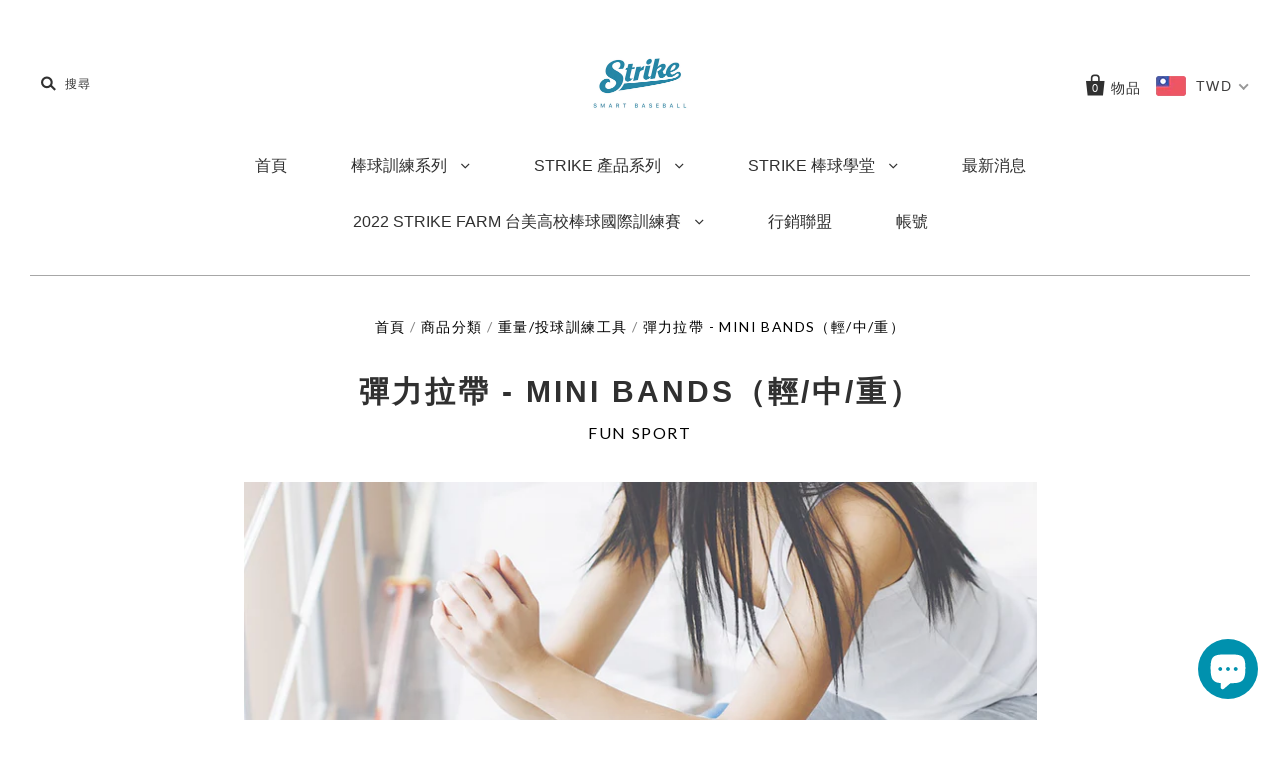

--- FILE ---
content_type: text/html; charset=utf-8
request_url: https://tw.shop.jingletek.com/collections/training-tool/products/%E5%BD%88%E5%8A%9B%E6%8B%89%E5%B8%B6-mini-bands-%E4%B8%89%E5%8A%9B%E9%81%93%E8%BC%95-%E4%B8%AD-%E9%87%8D-%E5%8F%AF%E9%81%B8
body_size: 37694
content:




<!-- <script src="//tw.shop.jingletek.com/cdn/shop/t/8/assets/lang_switcher.js?v=125313903406973988371610209931" defer="defer"></script>  --!> 

<!doctype html>
<!--[if IE 7]><html class="no-js ie7 lt-ie8 lt-ie9 lt-ie10" lang="en"> <![endif]-->
<!--[if IE 8]><html class="no-js ie8 lt-ie9 lt-ie10" lang="en"> <![endif]-->
<!--[if IE 9]><html class="no-js ie9 lt-ie10"> <![endif]-->
<!--[if (gt IE 9)|!(IE)]><!--> <html class="no-js"> <!--<![endif]-->
<head>

  <meta charset="utf-8">
  <meta http-equiv="X-UA-Compatible" content="IE=edge,chrome=1">
  <meta name="google-site-verification" content="hfkof_KqkalCmoAyKrmlJxjsBu8sxeoNmM7M9un1-3U" />

  <!-- LINE Tag Base Code -->
  <!-- Do Not Modify -->
  <script>
  (function(g,d,o){
    g._ltq=g._ltq||[];g._lt=g._lt||function(){g._ltq.push(arguments)};
    var h=location.protocol==='https:'?'https://d.line-scdn.net':'http://d.line-cdn.net';
    var s=d.createElement('script');s.async=1;
    s.src=o||h+'/n/line_tag/public/release/v1/lt.js';
    var t=d.getElementsByTagName('script')[0];t.parentNode.insertBefore(s,t);
      })(window, document);
  _lt('init', {
    customerType: 'lap',
    tagId: '5470f0a2-aa7b-47a2-a8d2-8c2f2999d219'
  });
  _lt('send', 'pv', ['5470f0a2-aa7b-47a2-a8d2-8c2f2999d219']);
  </script>
  <noscript>
    <img height="1" width="1" style="display:none"
         src="https://tr.line.me/tag.gif?c_t=lap&t_id=5470f0a2-aa7b-47a2-a8d2-8c2f2999d219&e=pv&noscript=1" />
  </noscript>
  <!-- End LINE Tag Base Code -->

  <title>
    彈力拉帶 - MINI BANDS（輕/中/重）

    

    

    
      – STRIKE ONLINE STORE - TAIWAN
    
  </title>

  
    <meta name="description" content="針對想要增強體能，或是維持較佳運動表現的運動員及運動選手，彈力拉帶是您最好的居家訓練器材。彈力拉帶可以讓您隨時想伸展或是恢復肌肉活力，讓你24小時都能進行體能訓練。 貼心提醒：建議您一次購買兩條，讓腳踝與膝蓋同時同步進行肌耐力訓練！ Info: Product Name: Resistance Exercise Bands for Home Fitness, Stretching, Strength Training, Physical Therapy, Natural Latex Workout Bands, Pilates Flexbands Product Dimensions: Circumference: 52 cm, Width 5 cm Material: TPE Spec: 1. Light Strength 52 cm x 5 cm x 0.35 mm, 6 pounds 2. Middle Strength 52 cm x 5 cm x 0.65 mm, 8 pounds 3. Heavy Strength 52cm x 5 cm x 0.95 mm, 10 pounds Made In Taiwan &amp;lt;&amp;lt; Pro Athlete training with resistance bands &amp;gt;&amp;gt;" />
  

  
    <link rel="shortcut icon" href="//tw.shop.jingletek.com/cdn/shop/files/S-logo-16x16_32x32.png?v=1613745162" type="image/png" />
  

  <link rel="canonical" href="https://shop.jingletek.com/products/%e5%bd%88%e5%8a%9b%e6%8b%89%e5%b8%b6-mini-bands-%e4%b8%89%e5%8a%9b%e9%81%93%e8%bc%95-%e4%b8%ad-%e9%87%8d-%e5%8f%af%e9%81%b8" />
  <meta name="viewport" content="width=device-width" />

  <script>window.performance && window.performance.mark && window.performance.mark('shopify.content_for_header.start');</script><meta name="google-site-verification" content="bFJxoZMl1S_8DXCVrahBdIzPul3TIZit0QiA9UVawKo">
<meta name="facebook-domain-verification" content="0vzzk4k6b6jq2iu3aonvzvyow4tp3y">
<meta id="shopify-digital-wallet" name="shopify-digital-wallet" content="/1358659642/digital_wallets/dialog">
<link rel="alternate" type="application/json+oembed" href="https://shop.jingletek.com/products/%e5%bd%88%e5%8a%9b%e6%8b%89%e5%b8%b6-mini-bands-%e4%b8%89%e5%8a%9b%e9%81%93%e8%bc%95-%e4%b8%ad-%e9%87%8d-%e5%8f%af%e9%81%b8.oembed">
<script async="async" src="/checkouts/internal/preloads.js?locale=zh-TW"></script>
<script id="shopify-features" type="application/json">{"accessToken":"297cdba0531da11eaf6c28c78d3192e9","betas":["rich-media-storefront-analytics"],"domain":"tw.shop.jingletek.com","predictiveSearch":false,"shopId":1358659642,"locale":"zh-tw"}</script>
<script>var Shopify = Shopify || {};
Shopify.shop = "jingle-above-and-beyond.myshopify.com";
Shopify.locale = "zh-TW";
Shopify.currency = {"active":"TWD","rate":"1.0"};
Shopify.country = "TW";
Shopify.theme = {"name":"Pacific Customized - 20211126","id":34433564730,"schema_name":"Pacific","schema_version":"2.5.0","theme_store_id":null,"role":"main"};
Shopify.theme.handle = "null";
Shopify.theme.style = {"id":null,"handle":null};
Shopify.cdnHost = "tw.shop.jingletek.com/cdn";
Shopify.routes = Shopify.routes || {};
Shopify.routes.root = "/";</script>
<script type="module">!function(o){(o.Shopify=o.Shopify||{}).modules=!0}(window);</script>
<script>!function(o){function n(){var o=[];function n(){o.push(Array.prototype.slice.apply(arguments))}return n.q=o,n}var t=o.Shopify=o.Shopify||{};t.loadFeatures=n(),t.autoloadFeatures=n()}(window);</script>
<script id="shop-js-analytics" type="application/json">{"pageType":"product"}</script>
<script defer="defer" async type="module" src="//tw.shop.jingletek.com/cdn/shopifycloud/shop-js/modules/v2/client.init-shop-cart-sync_Dve1Emjg.zh-TW.esm.js"></script>
<script defer="defer" async type="module" src="//tw.shop.jingletek.com/cdn/shopifycloud/shop-js/modules/v2/chunk.common_Bizz2aD6.esm.js"></script>
<script defer="defer" async type="module" src="//tw.shop.jingletek.com/cdn/shopifycloud/shop-js/modules/v2/chunk.modal_FTHhzsOM.esm.js"></script>
<script type="module">
  await import("//tw.shop.jingletek.com/cdn/shopifycloud/shop-js/modules/v2/client.init-shop-cart-sync_Dve1Emjg.zh-TW.esm.js");
await import("//tw.shop.jingletek.com/cdn/shopifycloud/shop-js/modules/v2/chunk.common_Bizz2aD6.esm.js");
await import("//tw.shop.jingletek.com/cdn/shopifycloud/shop-js/modules/v2/chunk.modal_FTHhzsOM.esm.js");

  window.Shopify.SignInWithShop?.initShopCartSync?.({"fedCMEnabled":true,"windoidEnabled":true});

</script>
<script>(function() {
  var isLoaded = false;
  function asyncLoad() {
    if (isLoaded) return;
    isLoaded = true;
    var urls = ["https:\/\/static.klaviyo.com\/onsite\/js\/klaviyo.js?company_id=LekCHA\u0026shop=jingle-above-and-beyond.myshopify.com","https:\/\/api.fastbundle.co\/scripts\/src.js?shop=jingle-above-and-beyond.myshopify.com","https:\/\/d1639lhkj5l89m.cloudfront.net\/js\/storefront\/uppromote.js?shop=jingle-above-and-beyond.myshopify.com","https:\/\/static.klaviyo.com\/onsite\/js\/H5kTvV\/klaviyo.js?company_id=H5kTvV\u0026shop=jingle-above-and-beyond.myshopify.com","https:\/\/cdn.hextom.com\/js\/quickannouncementbar.js?shop=jingle-above-and-beyond.myshopify.com","https:\/\/cdn.hextom.com\/js\/freeshippingbar.js?shop=jingle-above-and-beyond.myshopify.com"];
    for (var i = 0; i < urls.length; i++) {
      var s = document.createElement('script');
      s.type = 'text/javascript';
      s.async = true;
      s.src = urls[i];
      var x = document.getElementsByTagName('script')[0];
      x.parentNode.insertBefore(s, x);
    }
  };
  if(window.attachEvent) {
    window.attachEvent('onload', asyncLoad);
  } else {
    window.addEventListener('load', asyncLoad, false);
  }
})();</script>
<script id="__st">var __st={"a":1358659642,"offset":28800,"reqid":"245155d0-f990-4b4f-be62-71aac743fda4-1769692742","pageurl":"tw.shop.jingletek.com\/collections\/training-tool\/products\/%E5%BD%88%E5%8A%9B%E6%8B%89%E5%B8%B6-mini-bands-%E4%B8%89%E5%8A%9B%E9%81%93%E8%BC%95-%E4%B8%AD-%E9%87%8D-%E5%8F%AF%E9%81%B8","u":"5d2de103e0c2","p":"product","rtyp":"product","rid":4487128711271};</script>
<script>window.ShopifyPaypalV4VisibilityTracking = true;</script>
<script id="captcha-bootstrap">!function(){'use strict';const t='contact',e='account',n='new_comment',o=[[t,t],['blogs',n],['comments',n],[t,'customer']],c=[[e,'customer_login'],[e,'guest_login'],[e,'recover_customer_password'],[e,'create_customer']],r=t=>t.map((([t,e])=>`form[action*='/${t}']:not([data-nocaptcha='true']) input[name='form_type'][value='${e}']`)).join(','),a=t=>()=>t?[...document.querySelectorAll(t)].map((t=>t.form)):[];function s(){const t=[...o],e=r(t);return a(e)}const i='password',u='form_key',d=['recaptcha-v3-token','g-recaptcha-response','h-captcha-response',i],f=()=>{try{return window.sessionStorage}catch{return}},m='__shopify_v',_=t=>t.elements[u];function p(t,e,n=!1){try{const o=window.sessionStorage,c=JSON.parse(o.getItem(e)),{data:r}=function(t){const{data:e,action:n}=t;return t[m]||n?{data:e,action:n}:{data:t,action:n}}(c);for(const[e,n]of Object.entries(r))t.elements[e]&&(t.elements[e].value=n);n&&o.removeItem(e)}catch(o){console.error('form repopulation failed',{error:o})}}const l='form_type',E='cptcha';function T(t){t.dataset[E]=!0}const w=window,h=w.document,L='Shopify',v='ce_forms',y='captcha';let A=!1;((t,e)=>{const n=(g='f06e6c50-85a8-45c8-87d0-21a2b65856fe',I='https://cdn.shopify.com/shopifycloud/storefront-forms-hcaptcha/ce_storefront_forms_captcha_hcaptcha.v1.5.2.iife.js',D={infoText:'已受到 hCaptcha 保護',privacyText:'隱私',termsText:'條款'},(t,e,n)=>{const o=w[L][v],c=o.bindForm;if(c)return c(t,g,e,D).then(n);var r;o.q.push([[t,g,e,D],n]),r=I,A||(h.body.append(Object.assign(h.createElement('script'),{id:'captcha-provider',async:!0,src:r})),A=!0)});var g,I,D;w[L]=w[L]||{},w[L][v]=w[L][v]||{},w[L][v].q=[],w[L][y]=w[L][y]||{},w[L][y].protect=function(t,e){n(t,void 0,e),T(t)},Object.freeze(w[L][y]),function(t,e,n,w,h,L){const[v,y,A,g]=function(t,e,n){const i=e?o:[],u=t?c:[],d=[...i,...u],f=r(d),m=r(i),_=r(d.filter((([t,e])=>n.includes(e))));return[a(f),a(m),a(_),s()]}(w,h,L),I=t=>{const e=t.target;return e instanceof HTMLFormElement?e:e&&e.form},D=t=>v().includes(t);t.addEventListener('submit',(t=>{const e=I(t);if(!e)return;const n=D(e)&&!e.dataset.hcaptchaBound&&!e.dataset.recaptchaBound,o=_(e),c=g().includes(e)&&(!o||!o.value);(n||c)&&t.preventDefault(),c&&!n&&(function(t){try{if(!f())return;!function(t){const e=f();if(!e)return;const n=_(t);if(!n)return;const o=n.value;o&&e.removeItem(o)}(t);const e=Array.from(Array(32),(()=>Math.random().toString(36)[2])).join('');!function(t,e){_(t)||t.append(Object.assign(document.createElement('input'),{type:'hidden',name:u})),t.elements[u].value=e}(t,e),function(t,e){const n=f();if(!n)return;const o=[...t.querySelectorAll(`input[type='${i}']`)].map((({name:t})=>t)),c=[...d,...o],r={};for(const[a,s]of new FormData(t).entries())c.includes(a)||(r[a]=s);n.setItem(e,JSON.stringify({[m]:1,action:t.action,data:r}))}(t,e)}catch(e){console.error('failed to persist form',e)}}(e),e.submit())}));const S=(t,e)=>{t&&!t.dataset[E]&&(n(t,e.some((e=>e===t))),T(t))};for(const o of['focusin','change'])t.addEventListener(o,(t=>{const e=I(t);D(e)&&S(e,y())}));const B=e.get('form_key'),M=e.get(l),P=B&&M;t.addEventListener('DOMContentLoaded',(()=>{const t=y();if(P)for(const e of t)e.elements[l].value===M&&p(e,B);[...new Set([...A(),...v().filter((t=>'true'===t.dataset.shopifyCaptcha))])].forEach((e=>S(e,t)))}))}(h,new URLSearchParams(w.location.search),n,t,e,['guest_login'])})(!0,!0)}();</script>
<script integrity="sha256-4kQ18oKyAcykRKYeNunJcIwy7WH5gtpwJnB7kiuLZ1E=" data-source-attribution="shopify.loadfeatures" defer="defer" src="//tw.shop.jingletek.com/cdn/shopifycloud/storefront/assets/storefront/load_feature-a0a9edcb.js" crossorigin="anonymous"></script>
<script data-source-attribution="shopify.dynamic_checkout.dynamic.init">var Shopify=Shopify||{};Shopify.PaymentButton=Shopify.PaymentButton||{isStorefrontPortableWallets:!0,init:function(){window.Shopify.PaymentButton.init=function(){};var t=document.createElement("script");t.src="https://tw.shop.jingletek.com/cdn/shopifycloud/portable-wallets/latest/portable-wallets.zh-tw.js",t.type="module",document.head.appendChild(t)}};
</script>
<script data-source-attribution="shopify.dynamic_checkout.buyer_consent">
  function portableWalletsHideBuyerConsent(e){var t=document.getElementById("shopify-buyer-consent"),n=document.getElementById("shopify-subscription-policy-button");t&&n&&(t.classList.add("hidden"),t.setAttribute("aria-hidden","true"),n.removeEventListener("click",e))}function portableWalletsShowBuyerConsent(e){var t=document.getElementById("shopify-buyer-consent"),n=document.getElementById("shopify-subscription-policy-button");t&&n&&(t.classList.remove("hidden"),t.removeAttribute("aria-hidden"),n.addEventListener("click",e))}window.Shopify?.PaymentButton&&(window.Shopify.PaymentButton.hideBuyerConsent=portableWalletsHideBuyerConsent,window.Shopify.PaymentButton.showBuyerConsent=portableWalletsShowBuyerConsent);
</script>
<script data-source-attribution="shopify.dynamic_checkout.cart.bootstrap">document.addEventListener("DOMContentLoaded",(function(){function t(){return document.querySelector("shopify-accelerated-checkout-cart, shopify-accelerated-checkout")}if(t())Shopify.PaymentButton.init();else{new MutationObserver((function(e,n){t()&&(Shopify.PaymentButton.init(),n.disconnect())})).observe(document.body,{childList:!0,subtree:!0})}}));
</script>
<script id="sections-script" data-sections="product-recommendations" defer="defer" src="//tw.shop.jingletek.com/cdn/shop/t/8/compiled_assets/scripts.js?v=5716"></script>
<script>window.performance && window.performance.mark && window.performance.mark('shopify.content_for_header.end');</script>

  

<meta property="og:site_name" content="STRIKE ONLINE STORE - TAIWAN" />
<meta property="og:url" content="https://shop.jingletek.com/products/%e5%bd%88%e5%8a%9b%e6%8b%89%e5%b8%b6-mini-bands-%e4%b8%89%e5%8a%9b%e9%81%93%e8%bc%95-%e4%b8%ad-%e9%87%8d-%e5%8f%af%e9%81%b8" />
<meta property="og:title" content="彈力拉帶 - MINI BANDS（輕/中/重）" />

  <meta property="og:description" content="針對想要增強體能，或是維持較佳運動表現的運動員及運動選手，彈力拉帶是您最好的居家訓練器材。彈力拉帶可以讓您隨時想伸展或是恢復肌肉活力，讓你24小時都能進行體能訓練。 貼心提醒：建議您一次購買兩條，讓腳踝與膝蓋同時同步進行肌耐力訓練！ Info: Product Name: Resistance Exercise Bands for Home Fitness, Stretching, Strength Training, Physical Therapy, Natural Latex Workout Bands, Pilates Flexbands Product Dimensions: Circumference: 52 cm, Width 5 cm Material: TPE Spec: 1. Light Strength 52 cm x 5 cm x 0.35 mm, 6 pounds 2. Middle Strength 52 cm x 5 cm x 0.65 mm, 8 pounds 3. Heavy Strength 52cm x 5 cm x 0.95 mm, 10 pounds Made In Taiwan &amp;lt;&amp;lt; Pro Athlete training with resistance bands &amp;gt;&amp;gt;" />


  <meta property="og:type" content="product">
  
    <meta property="og:image" content="http://tw.shop.jingletek.com/cdn/shop/products/103009_grande.jpg?v=1580801599" />
    <meta property="og:image:secure_url" content="https://tw.shop.jingletek.com/cdn/shop/products/103009_grande.jpg?v=1580801599" />
  
    <meta property="og:image" content="http://tw.shop.jingletek.com/cdn/shop/products/103009_2_grande.jpg?v=1580801599" />
    <meta property="og:image:secure_url" content="https://tw.shop.jingletek.com/cdn/shop/products/103009_2_grande.jpg?v=1580801599" />
  
  <meta property="og:price:amount" content="199.00">
  <meta property="og:price:currency" content="TWD">




<meta name="twitter:card" content="summary">


  <meta name="twitter:site" content="@JingleStrike">



  <meta property="twitter:description" content="針對想要增強體能，或是維持較佳運動表現的運動員及運動選手，彈力拉帶是您最好的居家訓練器材。彈力拉帶可以讓您隨時想伸展或是恢復肌肉活力，讓你24小時都能進行體能訓練。 貼心提醒：建議您一次購買兩條，讓腳踝與膝蓋同時同步進行肌耐力訓練！ Info: Product Name: Resistance Exercise Bands for Home Fitness, Stretching, Strength Training, Physical Therapy, Natural Latex Workout Bands, Pilates Flexbands Product Dimensions: Circumference: 52 cm, Width 5 cm Material: TPE Spec: 1. Light Strength 52 cm x 5 cm x 0.35 mm, 6 pounds 2. Middle Strength 52 cm x 5 cm x 0.65 mm, 8 pounds 3. Heavy Strength 52cm x 5 cm x 0.95 mm, 10 pounds Made In Taiwan &amp;lt;&amp;lt; Pro Athlete training with resistance bands &amp;gt;&amp;gt;" />


<meta name="twitter:url" content="https://shop.jingletek.com/products/%e5%bd%88%e5%8a%9b%e6%8b%89%e5%b8%b6-mini-bands-%e4%b8%89%e5%8a%9b%e9%81%93%e8%bc%95-%e4%b8%ad-%e9%87%8d-%e5%8f%af%e9%81%b8">


  <meta name="twitter:title" content="彈力拉帶 - MINI BANDS（輕/中/重）">
  <meta name="twitter:image" content="http://tw.shop.jingletek.com/cdn/shop/products/103009_grande.jpg?v=1580801599">


  <!-- Theme CSS -->
  <link href="//tw.shop.jingletek.com/cdn/shop/t/8/assets/theme.css?v=59577914539347595891644237321" rel="stylesheet" type="text/css" media="all" />

  <!-- Third Party JS Libraries -->
  <script src="//tw.shop.jingletek.com/cdn/shop/t/8/assets/modernizr-2.8.2.min.js?v=183020859231120956941527753786" type="text/javascript"></script>

  
  <!-- Add media query support to IE8 -->
  <!--[if lt IE 9]>
  <script src="//tw.shop.jingletek.com/cdn/shop/t/8/assets/respond.min.js?v=52248677837542619231527753788"></script>
  <link href="//tw.shop.jingletek.com/cdn/shop/t/8/assets/respond-proxy.html" id="respond-proxy" rel="respond-proxy" />
  
  <link href="//shop.jingletek.com/search?q=ec98c50dea26e24168f9dc9126f91b10" id="respond-redirect" rel="respond-redirect" />
  <script src="//shop.jingletek.com/search?q=ec98c50dea26e24168f9dc9126f91b10" type="text/javascript"></script>
  <![endif]-->

  <!-- Theme object -->
  <script>

  window.Shop = {};

  Shop.version = "2.5.0";

  Shop.currency = "TWD";
  Shop.moneyFormat = "${{amount}} TWD";
  Shop.moneyFormatCurrency = "${{amount}} TWD";
  Shop.cartQuantityError = {
    title: "無法購買",
    message: "您只能放入 ** quantity ** 個 ** title ** 至購物車內",
    button: "OK",
  };

  

  

  

  
    /*
      Override the default Shop.moneyFormat for recalculating
      prices on the product and cart templates.
    */
    Shop.currencySwitcher = true;
    Shop.moneyFormat = "${{amount}} TWD";
    Shop.currencySwitcherFormat = "money_with_currency_format";
    Shop.defaultCurrency = Shop.currency;
  

</script>


<!-- GSSTART Coming Soon code start. Do not change -->
<script type="text/javascript"> gsProductCSID = "4487128711271"; </script><script type="text/javascript" src="https://gravity-software.com/js/shopify/pac_shop3678.js?v=95ccc881bd72d174227b628d8c1c4384"></script>
<!-- Coming Soon code end. Do not change GSEND -->
<!-- Hotjar Tracking Code for shop.jingletek.com -->
<script>
    (function(h,o,t,j,a,r){
        h.hj=h.hj||function(){(h.hj.q=h.hj.q||[]).push(arguments)};
        h._hjSettings={hjid:1391052,hjsv:6};
        a=o.getElementsByTagName('head')[0];
        r=o.createElement('script');r.async=1;
        r.src=t+h._hjSettings.hjid+j+h._hjSettings.hjsv;
        a.appendChild(r);
    })(window,document,'https://static.hotjar.com/c/hotjar-','.js?sv=');
</script>





    <script>
const FastBundleConf = {"enable_bap_modal":false,"frontend_version":"1.22.12","storefront_record_submitted":false,"use_shopify_prices":false,"currencies":[{"id":1576920839,"code":"TWD","conversion_fee":1.0,"roundup_number":0.0,"rounding_enabled":true}],"is_active":true,"override_product_page_forms":true,"allow_funnel":true,"translations":[{"id":370545,"key":"add","value":"加入","locale_code":"zh-TW","model":"shop","object_id":18603},{"id":370547,"key":"added","value":"已加入！","locale_code":"zh-TW","model":"shop","object_id":18603},{"id":370548,"key":"added_to_product_list","value":"Added to the product list","locale_code":"zh-TW","model":"shop","object_id":18603},{"id":370546,"key":"add_to_cart","value":"加入購物車","locale_code":"zh-TW","model":"shop","object_id":18603},{"id":370549,"key":"apply_discount","value":"商品結帳時將直接使用折扣","locale_code":"zh-TW","model":"shop","object_id":18603},{"id":370550,"key":"badge_price_description","value":"Save {discount}!","locale_code":"zh-TW","model":"shop","object_id":18603},{"id":370552,"key":"bap_modal_sub_title_without_variant","value":"Review the below boxes and click on the button to fix the cart.","locale_code":"zh-TW","model":"shop","object_id":18603},{"id":370551,"key":"bap_modal_sub_title_with_variant","value":"Review the below boxes, select the proper variant for each included products and click on the button to fix the cart.","locale_code":"zh-TW","model":"shop","object_id":18603},{"id":370553,"key":"bap_modal_title","value":"{product_name} is a bundle product that includes {num_of_products} products. This product will be replaced by its included products.","locale_code":"zh-TW","model":"shop","object_id":18603},{"id":370554,"key":"builder_added_count","value":"{num_added}/{num_must_add} added","locale_code":"zh-TW","model":"shop","object_id":18603},{"id":370555,"key":"builder_count_error","value":"You must add {quantity} other items from the above collections.","locale_code":"zh-TW","model":"shop","object_id":18603},{"id":370556,"key":"bundle_not_available","value":"Bundle is not available","locale_code":"zh-TW","model":"shop","object_id":18603},{"id":370557,"key":"bxgy_btn_title","value":"加入購物車","locale_code":"zh-TW","model":"shop","object_id":18603},{"id":370558,"key":"cancel","value":"取消","locale_code":"zh-TW","model":"shop","object_id":18603},{"id":370559,"key":"capacity_is_over","value":"Item not added. You already have added the required number of products from this collection.","locale_code":"zh-TW","model":"shop","object_id":18603},{"id":370560,"key":"collection","value":"商品系列","locale_code":"zh-TW","model":"shop","object_id":18603},{"id":370561,"key":"collection_btn_title","value":"Add selected to cart","locale_code":"zh-TW","model":"shop","object_id":18603},{"id":370562,"key":"collection_item","value":"Add {quantity} items from {collection} collection","locale_code":"zh-TW","model":"shop","object_id":18603},{"id":370563,"key":"copied","value":"Copied!","locale_code":"zh-TW","model":"shop","object_id":18603},{"id":370564,"key":"copy_code","value":"Copy code","locale_code":"zh-TW","model":"shop","object_id":18603},{"id":370565,"key":"discount_card_desc","value":"Enter the discount code below if it isn't included at checkout.","locale_code":"zh-TW","model":"shop","object_id":18603},{"id":370566,"key":"discount_card_discount","value":"Discount code:","locale_code":"zh-TW","model":"shop","object_id":18603},{"id":370618,"key":"discount_is_applied","value":"discount is applied on the selected products.","locale_code":"zh-TW","model":"shop","object_id":18603},{"id":370567,"key":"fix_cart","value":"Fix your Cart","locale_code":"zh-TW","model":"shop","object_id":18603},{"id":370568,"key":"free","value":"免費","locale_code":"zh-TW","model":"shop","object_id":18603},{"id":370569,"key":"free_shipping","value":"免運","locale_code":"zh-TW","model":"shop","object_id":18603},{"id":370570,"key":"funnel_alert","value":"This item is already in your cart.","locale_code":"zh-TW","model":"shop","object_id":18603},{"id":370571,"key":"funnel_button_description","value":"Buy this bundle | Save {discount}","locale_code":"zh-TW","model":"shop","object_id":18603},{"id":370572,"key":"funnel_discount_description","value":"save {discount}","locale_code":"zh-TW","model":"shop","object_id":18603},{"id":370573,"key":"funnel_popup_title","value":"Complete your cart with this bundle and save","locale_code":"zh-TW","model":"shop","object_id":18603},{"id":370574,"key":"go_to_bundle_builder","value":"Go to Bundle builder","locale_code":"zh-TW","model":"shop","object_id":18603},{"id":370575,"key":"includes_free_shipping","value":"Includes Free Shipping","locale_code":"zh-TW","model":"shop","object_id":18603},{"id":370616,"key":"item","value":"item","locale_code":"zh-TW","model":"shop","object_id":18603},{"id":370576,"key":"items_not_found","value":"No matching items found","locale_code":"zh-TW","model":"shop","object_id":18603},{"id":370577,"key":"items_selected","value":"items selected","locale_code":"zh-TW","model":"shop","object_id":18603},{"id":370578,"key":"mix_btn_title","value":"Add selected to cart","locale_code":"zh-TW","model":"shop","object_id":18603},{"id":370613,"key":"no","value":"No","locale_code":"zh-TW","model":"shop","object_id":18603},{"id":370579,"key":"no_item_selected","value":"No items selected!","locale_code":"zh-TW","model":"shop","object_id":18603},{"id":370580,"key":"not_enough","value":"insufficient inventory","locale_code":"zh-TW","model":"shop","object_id":18603},{"id":370615,"key":"not_selected_any","value":"not selected any items yet.","locale_code":"zh-TW","model":"shop","object_id":18603},{"id":370612,"key":"one_time_purchase","value":"One time purchase","locale_code":"zh-TW","model":"shop","object_id":18603},{"id":370581,"key":"price_description","value":"Add bundle to cart | Save {discount}","locale_code":"zh-TW","model":"shop","object_id":18603},{"id":370582,"key":"product","value":"product","locale_code":"zh-TW","model":"shop","object_id":18603},{"id":370583,"key":"products","value":"products","locale_code":"zh-TW","model":"shop","object_id":18603},{"id":370584,"key":"remove","value":"Remove","locale_code":"zh-TW","model":"shop","object_id":18603},{"id":370585,"key":"required_tooltip","value":"This product is required and can not be deselected","locale_code":"zh-TW","model":"shop","object_id":18603},{"id":370586,"key":"save","value":"Save","locale_code":"zh-TW","model":"shop","object_id":18603},{"id":370587,"key":"search_product","value":"search products","locale_code":"zh-TW","model":"shop","object_id":18603},{"id":370588,"key":"see_less","value":"See less","locale_code":"zh-TW","model":"shop","object_id":18603},{"id":370589,"key":"see_more_details","value":"See more details","locale_code":"zh-TW","model":"shop","object_id":18603},{"id":370590,"key":"select_all","value":"All products","locale_code":"zh-TW","model":"shop","object_id":18603},{"id":370591,"key":"select_all_variants","value":"Select all variants","locale_code":"zh-TW","model":"shop","object_id":18603},{"id":370593,"key":"select_all_variants_correctly","value":"Select all variants correctly","locale_code":"zh-TW","model":"shop","object_id":18603},{"id":370592,"key":"select_at_least","value":"You must select at least {minQty} items","locale_code":"zh-TW","model":"shop","object_id":18603},{"id":370617,"key":"select_at_least_min_qty","value":"Select at least {min_qty} items to apply the discount.","locale_code":"zh-TW","model":"shop","object_id":18603},{"id":370597,"key":"selected","value":"selected","locale_code":"zh-TW","model":"shop","object_id":18603},{"id":370598,"key":"selected_items","value":"Selected items","locale_code":"zh-TW","model":"shop","object_id":18603},{"id":370599,"key":"selected_products","value":"Selected products","locale_code":"zh-TW","model":"shop","object_id":18603},{"id":370594,"key":"select_variant","value":"選擇方案","locale_code":"zh-TW","model":"shop","object_id":18603},{"id":370595,"key":"select_variants","value":"Select variants","locale_code":"zh-TW","model":"shop","object_id":18603},{"id":370596,"key":"select_variants_for","value":"Select variants for {product}","locale_code":"zh-TW","model":"shop","object_id":18603},{"id":370600,"key":"shipping_cost","value":"Shipping cost","locale_code":"zh-TW","model":"shop","object_id":18603},{"id":370601,"key":"show_more_products","value":"Show more products","locale_code":"zh-TW","model":"shop","object_id":18603},{"id":370602,"key":"show_selected_items","value":"Show selected items","locale_code":"zh-TW","model":"shop","object_id":18603},{"id":370603,"key":"sold_out","value":"Sold out","locale_code":"zh-TW","model":"shop","object_id":18603},{"id":370604,"key":"swipe_up_to_check","value":"items added, swipe up to check","locale_code":"zh-TW","model":"shop","object_id":18603},{"id":370605,"key":"this_item","value":"This item","locale_code":"zh-TW","model":"shop","object_id":18603},{"id":370606,"key":"total","value":"總計","locale_code":"zh-TW","model":"shop","object_id":18603},{"id":370607,"key":"variants","value":"Variants","locale_code":"zh-TW","model":"shop","object_id":18603},{"id":370608,"key":"view_products_and_select_variants","value":"See all Products and select their variants","locale_code":"zh-TW","model":"shop","object_id":18603},{"id":370609,"key":"volume_btn_title","value":"Add {quantity} | save {discount}","locale_code":"zh-TW","model":"shop","object_id":18603},{"id":370614,"key":"you_have","value":"You have","locale_code":"zh-TW","model":"shop","object_id":18603},{"id":370610,"key":"you_must_select_variant","value":"You must select variant for all items.","locale_code":"zh-TW","model":"shop","object_id":18603},{"id":370611,"key":"zero_discount_btn_title","value":"Add to cart","locale_code":"zh-TW","model":"shop","object_id":18603}],"pid":"","bap_ids":[],"active_bundles_count":1,"use_color_swatch":false,"use_shop_price":false,"dropdown_color_swatch":true,"option_config":null,"enable_subscriptions":false,"has_fbt_bundle":false,"use_shopify_function_discount":false,"use_bundle_builder_modal":false,"use_cart_hidden_attributes":false,"bap_override_fetch":false,"invalid_bap_override_fetch":false,"volume_discount_add_on_override_fetch":false,"pmm_new_design":true,"merged_mix_and_match":false,"change_vd_product_picture":false,"buy_it_now":true,"rgn":465355,"baps":{},"has_multilingual_permission":false,"use_vd_templating":true,"use_payload_variant_id_in_fetch_override":false,"use_compare_at_price":false,"storefront_access_token":"","serverless_vd_display":false,"serverless_vd_discount":false,"products_with_add_on":{},"collections_with_add_on":{},"has_required_plan":true,"bundleBox":{"id":19174,"bundle_page_enabled":true,"bundle_page_style":null,"currency":"TWD","currency_format":"$%s TWD","percentage_format":"%s%","show_sold_out":true,"track_inventory":false,"shop_page_external_script":"","page_external_script":"","shop_page_style":null,"shop_page_title":null,"shop_page_description":null,"app_version":"v2","show_logo":true,"show_info":true,"money_format":"amount","tax_factor":1.0,"primary_locale":"zh-TW","discount_code_prefix":"BUNDLE","is_active":true,"created":"2023-04-28T07:57:00.405798Z","updated":"2023-11-07T13:14:21.044188Z","title":"Don't miss this offer","style":null,"inject_selector":null,"mix_inject_selector":null,"fbt_inject_selector":null,"volume_inject_selector":null,"volume_variant_selector":null,"button_title":"Buy this bundle","bogo_button_title":"Buy {quantity} items","price_description":"Add bundle to cart | Save {discount}","version":"v2.3","bogo_version":"v1","nth_child":1,"redirect_to_cart":true,"column_numbers":3,"color":null,"btn_font_color":"white","add_to_cart_selector":null,"cart_info_version":"v2","button_position":"bottom","bundle_page_shape":"row","add_bundle_action":"cart-page","requested_bundle_action":null,"request_action_text":null,"cart_drawer_function":"","cart_drawer_function_svelte":"","theme_template":"light","external_script":"","pre_add_script":"","shop_external_script":"","shop_style":"","bap_inject_selector":"","bap_none_selector":"","bap_form_script":"","bap_button_selector":"","bap_style_object":{"standard":{"custom_code":{"main":{"custom_js":"","custom_css":""}},"product_detail":{"price_style":{"color":"#5e5e5e","fontSize":16,"fontFamily":""},"title_style":{"color":"#303030","fontSize":16,"fontFamily":""},"image_border":{"borderColor":"#e5e5e5"},"pluses_style":{"fill":"","width":""},"separator_line_style":{"backgroundColor":"#e5e5e5"},"variant_selector_style":{"color":"#000000","height":46,"backgroundColor":"#fafafa"}}},"mix_and_match":{"custom_code":{"main":{"custom_js":"","custom_css":""}},"product_detail":{"price_style":{"color":"#5e5e5e","fontSize":16,"fontFamily":""},"title_style":{"color":"#303030","fontSize":16,"fontFamily":""},"image_border":{"borderColor":"#e5e5e5"},"pluses_style":{"fill":"","width":""},"checkbox_style":{"checked":"","unchecked":"","checked_color":"#2c6ecb"},"quantities_style":{"color":"","backgroundColor":""},"product_card_style":{"checked_border":"","unchecked_border":"","checked_background":""},"separator_line_style":{"backgroundColor":"#e5e5e5"},"variant_selector_style":{"color":"#000000","height":46,"backgroundColor":"#fafafa"},"quantities_selector_style":{"color":"#000000","backgroundColor":"#fafafa"}}}},"bundles_page_style_object":null,"style_object":{"fbt":{"design":{"main":{"design":"classic"}}},"bogo":{"box":{"border":{"borderColor":"#E5E5E5","borderWidth":1,"borderRadius":5},"background":{"backgroundColor":"#FFFFFF"}},"theme":{"main":{"theme":"light"}},"button":{"background":{"backgroundColor":"#000000"},"button_label":{"color":"#ffffff","fontSize":16,"fontFamily":""},"button_position":{"position":"bottom"}},"design":{"main":{"design":"classic"}},"option":{"final_price_style":{"color":"#303030","fontSize":16,"fontFamily":""},"option_text_style":{"color":"#303030","fontSize":16,"fontFamily":""},"option_button_style":{"checked_color":"#2c6ecb","unchecked_color":""},"original_price_style":{"color":"#919191","fontSize":16,"fontFamily":""}},"custom_code":{"main":{"custom_js":"","custom_css":""}},"total_section":{"text":{"color":"#303030","fontSize":16,"fontFamily":""},"background":{"backgroundColor":"#FAFAFA"},"final_price_style":{"color":"#008060","fontSize":16,"fontFamily":""},"original_price_style":{"color":"#D72C0D","fontSize":16,"fontFamily":""}},"discount_label":{"background":{"backgroundColor":"#000000"},"text_style":{"color":"#ffffff"}},"product_detail":{"price_style":{"color":"#5e5e5e","fontSize":16,"fontFamily":""},"title_style":{"color":"#303030","fontSize":16,"fontFamily":""},"image_border":{"borderColor":"#e5e5e5"},"quantities_style":{"color":"#000000","backgroundColor":"#ffffff"},"separator_line_style":{"backgroundColor":"#e5e5e5"},"variant_selector_style":{"color":"#5e5e5e","height":"","backgroundColor":"#FAFAFA"},"quantities_selector_style":{"color":"#000000","backgroundColor":"#fafafa"}},"title_and_description":{"alignment":{"textAlign":"left"},"title_style":{"color":"#303030","fontSize":18,"fontFamily":""},"description_style":{"color":"","fontSize":"","fontFamily":""}}},"bxgyf":{"box":{"border":{"borderColor":"#E5E5E5","borderWidth":1,"borderRadius":5},"background":{"backgroundColor":"#FFFFFF"}},"plus":{"style":{"fill":"#919191","size":24,"backgroundColor":"#F1F1F1"}},"button":{"background":{"backgroundColor":"#000000"},"button_label":{"color":"#FFFFFF","fontSize":18,"fontFamily":""},"button_position":{"position":"bottom"}},"custom_code":{"main":{"custom_js":"","custom_css":""}},"total_section":{"text":{"color":"#303030","fontSize":16,"fontFamily":""},"background":{"backgroundColor":"#FAFAFA"},"final_price_style":{"color":"#008060","fontSize":16,"fontFamily":""},"original_price_style":{"color":"#D72C0D","fontSize":16,"fontFamily":""}},"discount_badge":{"background":{"backgroundColor":"#C30000"},"text_style":{"color":"#FFFFFF","fontSize":18,"fontFamily":""}},"product_detail":{"title_style":{"color":"#303030","fontSize":16,"fontFamily":""},"image_border":{"borderColor":"#E5E5E5"},"quantities_style":{"color":"#000000","borderColor":"#000000","backgroundColor":"#FFFFFF"},"final_price_style":{"color":"#5E5E5E","fontSize":16,"fontFamily":""},"original_price_style":{"color":"#919191","fontSize":16,"fontFamily":""},"separator_line_style":{"backgroundColor":"#E5E5E5"},"variant_selector_style":{"color":"#5E5E5E","height":36,"borderColor":"#E5E5E5","backgroundColor":"#FAFAFA"}},"title_and_description":{"alignment":{"textAlign":"left"},"title_style":{"color":"#303030","fontSize":18,"fontFamily":""},"description_style":{"color":"#5E5E5E","fontSize":16,"fontFamily":""}}},"standard":{"box":{"border":{"borderColor":"#E5E5E5","borderWidth":1,"borderRadius":5},"background":{"backgroundColor":"#FFFFFF"}},"theme":{"main":{"theme":"light"}},"title":{"style":{"color":"#000000","fontSize":18,"fontFamily":""},"alignment":{"textAlign":"left"}},"button":{"background":{"backgroundColor":"#000000"},"button_label":{"color":"#ffffff","fontSize":16,"fontFamily":""},"button_position":{"position":"bottom"}},"design":{"main":{"design":"classic"}},"custom_code":{"main":{"custom_js":"","custom_css":""}},"header_image":{"image_border":{"borderColor":""},"pluses_style":{"fill":"#000","width":""},"quantities_style":{"color":"","borderColor":"","backgroundColor":""}},"total_section":{"text":{"color":"#303030","fontSize":16,"fontFamily":""},"background":{"backgroundColor":"#FAFAFA"},"final_price_style":{"color":"#008060","fontSize":16,"fontFamily":""},"original_price_style":{"color":"#D72C0D","fontSize":16,"fontFamily":""}},"discount_label":{"background":{"backgroundColor":"#000000"},"text_style":{"color":"#ffffff"}},"product_detail":{"price_style":{"color":"#5e5e5e","fontSize":16,"fontFamily":""},"title_style":{"color":"#303030","fontSize":16,"fontFamily":""},"image_border":{"borderColor":"#e5e5e5"},"pluses_style":{"fill":"#5e5e5e","width":""},"quantities_style":{"color":"#000000","backgroundColor":"#ffffff"},"separator_line_style":{"backgroundColor":"#e5e5e5"},"variant_selector_style":{"color":"#5e5e5e","height":"","backgroundColor":"#FAFAFA"}}},"mix_and_match":{"box":{"border":{"borderColor":"#E5E5E5","borderWidth":1,"borderRadius":5},"background":{"backgroundColor":"#FFFFFF"}},"theme":{"main":{"theme":"light"}},"button":{"background":{"backgroundColor":"#000000"},"button_label":{"color":"#ffffff","fontSize":16,"fontFamily":""},"button_position":{"position":"bottom"}},"custom_code":{"main":{"custom_js":"","custom_css":""}},"header_image":{"image_border":{"borderColor":""},"pluses_style":{"fill":"#000","width":""},"quantities_style":{"color":"","borderColor":"","backgroundColor":""}},"total_section":{"text":{"color":"#303030","fontSize":16,"fontFamily":""},"background":{"backgroundColor":"#FAFAFA"},"final_price_style":{"color":"#008060","fontSize":16,"fontFamily":""},"original_price_style":{"color":"#D72C0D","fontSize":16,"fontFamily":""}},"product_detail":{"price_style":{"color":"#5e5e5e","fontSize":16,"fontFamily":""},"title_style":{"color":"#303030","fontSize":16,"fontFamily":""},"image_border":{"borderColor":"#e5e5e5"},"pluses_style":{"fill":"#5e5e5e","width":""},"checkbox_style":{"checked_color":"#2c6ecb","unchecked_color":""},"quantities_style":{"color":"#000000","backgroundColor":"#ffffff"},"separator_line_style":{"backgroundColor":"#e5e5e5"},"variant_selector_style":{"color":"#5e5e5e","height":"","backgroundColor":"#FAFAFA"},"quantities_selector_style":{"color":"#000000","backgroundColor":"#fafafa"}},"title_and_description":{"alignment":{"textAlign":"left"},"title_style":{"color":"#303030","fontSize":18,"fontFamily":""},"description_style":{"color":"#5e5e5e","fontSize":16,"fontFamily":""}}},"col_mix_and_match":{"box":{"border":{"borderColor":"#E5E5E5","borderWidth":1,"borderRadius":5},"background":{"backgroundColor":"#FFFFFF"}},"theme":{"main":{"theme":"light"}},"button":{"background":{"backgroundColor":"#000000"},"button_label":{"color":"#ffffff","fontSize":16,"fontFamily":""},"button_position":{"position":"bottom"}},"custom_code":{"main":{"custom_js":"","custom_css":""}},"discount_badge":{"background":{"backgroundColor":"#c30000"},"text_style":{"color":"#ffffff","fontSize":16}},"collection_details":{"title_style":{"color":"#303030","fontSize":16,"fontFamily":""},"pluses_style":{"fill":"","width":"","backgroundColor":""},"description_style":{"color":"#5e5e5e","fontSize":14,"fontFamily":""},"separator_line_style":{"backgroundColor":"#e5e5e5"},"collection_image_border":{"borderColor":"#e5e5e5"}},"title_and_description":{"alignment":{"textAlign":"left"},"title_style":{"color":"#303030","fontSize":18,"fontFamily":""},"description_style":{"color":"#5e5e5e","fontSize":16,"fontFamily":""}}}},"old_style_object":{"fbt":{"design":{"main":{"design":"classic"}}},"bogo":{"box":{"border":{"borderColor":"#E5E5E5","borderWidth":1,"borderRadius":5},"background":{"backgroundColor":"#FFFFFF"}},"theme":{"main":{"theme":"light"}},"button":{"background":{"backgroundColor":"#000000"},"button_label":{"color":"#ffffff","fontSize":16,"fontFamily":""},"button_position":{"position":"bottom"}},"design":{"main":{"design":"classic"}},"option":{"final_price_style":{"color":"#303030","fontSize":16,"fontFamily":""},"option_text_style":{"color":"#303030","fontSize":16,"fontFamily":""},"option_button_style":{"checked_color":"#2c6ecb","unchecked_color":""},"original_price_style":{"color":"#919191","fontSize":16,"fontFamily":""}},"custom_code":{"main":{"custom_js":"","custom_css":""}},"total_section":{"text":{"color":"#303030","fontSize":16,"fontFamily":""},"background":{"backgroundColor":"#FAFAFA"},"final_price_style":{"color":"#008060","fontSize":16,"fontFamily":""},"original_price_style":{"color":"#D72C0D","fontSize":16,"fontFamily":""}},"product_detail":{"price_style":{"color":"#5e5e5e","fontSize":16,"fontFamily":""},"title_style":{"color":"#303030","fontSize":16,"fontFamily":""},"image_border":{"borderColor":"#e5e5e5"},"quantities_style":{"color":"#000000","backgroundColor":"#ffffff"},"separator_line_style":{"backgroundColor":"#e5e5e5"},"variant_selector_style":{"color":"#5e5e5e","height":"","backgroundColor":"#FAFAFA"},"quantities_selector_style":{"color":"#000000","backgroundColor":"#fafafa"}},"title_and_description":{"alignment":{"textAlign":"left"},"title_style":{"color":"#303030","fontSize":18,"fontFamily":""},"description_style":{"color":"","fontSize":"","fontFamily":""}}},"bxgyf":{"box":{"border":{"borderColor":"#E5E5E5","borderWidth":1,"borderRadius":5},"background":{"backgroundColor":"#FFFFFF"}},"plus":{"style":{"fill":"#919191","size":24,"backgroundColor":"#F1F1F1"}},"button":{"background":{"backgroundColor":"#000000"},"button_label":{"color":"#FFFFFF","fontSize":18,"fontFamily":""},"button_position":{"position":"bottom"}},"custom_code":{"main":{"custom_js":"","custom_css":""}},"total_section":{"text":{"color":"#303030","fontSize":16,"fontFamily":""},"background":{"backgroundColor":"#FAFAFA"},"final_price_style":{"color":"#008060","fontSize":16,"fontFamily":""},"original_price_style":{"color":"#D72C0D","fontSize":16,"fontFamily":""}},"discount_badge":{"background":{"backgroundColor":"#C30000"},"text_style":{"color":"#FFFFFF","fontSize":18,"fontFamily":""}},"product_detail":{"title_style":{"color":"#303030","fontSize":16,"fontFamily":""},"image_border":{"borderColor":"#E5E5E5"},"quantities_style":{"color":"#000000","borderColor":"#000000","backgroundColor":"#FFFFFF"},"final_price_style":{"color":"#5E5E5E","fontSize":16,"fontFamily":""},"original_price_style":{"color":"#919191","fontSize":16,"fontFamily":""},"separator_line_style":{"backgroundColor":"#E5E5E5"},"variant_selector_style":{"color":"#5E5E5E","height":36,"borderColor":"#E5E5E5","backgroundColor":"#FAFAFA"}},"title_and_description":{"alignment":{"textAlign":"left"},"title_style":{"color":"#303030","fontSize":18,"fontFamily":""},"description_style":{"color":"#5E5E5E","fontSize":16,"fontFamily":""}}},"standard":{"box":{"border":{"borderColor":"#E5E5E5","borderWidth":1,"borderRadius":5},"background":{"backgroundColor":"#FFFFFF"}},"theme":{"main":{"theme":"light"}},"title":{"style":{"color":"#000000","fontSize":18,"fontFamily":""},"alignment":{"textAlign":"left"}},"button":{"background":{"backgroundColor":"#000000"},"button_label":{"color":"#ffffff","fontSize":16,"fontFamily":""},"button_position":{"position":"bottom"}},"design":{"main":{"design":"classic"}},"custom_code":{"main":{"custom_js":"","custom_css":""}},"header_image":{"image_border":{"borderColor":""},"pluses_style":{"fill":"#000","width":""},"quantities_style":{"color":"","borderColor":"","backgroundColor":""}},"total_section":{"text":{"color":"#303030","fontSize":16,"fontFamily":""},"background":{"backgroundColor":"#FAFAFA"},"final_price_style":{"color":"#008060","fontSize":16,"fontFamily":""},"original_price_style":{"color":"#D72C0D","fontSize":16,"fontFamily":""}},"product_detail":{"price_style":{"color":"#5e5e5e","fontSize":16,"fontFamily":""},"title_style":{"color":"#303030","fontSize":16,"fontFamily":""},"image_border":{"borderColor":"#e5e5e5"},"pluses_style":{"fill":"#5e5e5e","width":""},"quantities_style":{"color":"#000000","backgroundColor":"#ffffff"},"separator_line_style":{"backgroundColor":"#e5e5e5"},"variant_selector_style":{"color":"#5e5e5e","height":"","backgroundColor":"#FAFAFA"}}},"mix_and_match":{"box":{"border":{"borderColor":"#E5E5E5","borderWidth":1,"borderRadius":5},"background":{"backgroundColor":"#FFFFFF"}},"theme":{"main":{"theme":"light"}},"button":{"background":{"backgroundColor":"#000000"},"button_label":{"color":"#ffffff","fontSize":16,"fontFamily":""},"button_position":{"position":"bottom"}},"custom_code":{"main":{"custom_js":"","custom_css":""}},"header_image":{"image_border":{"borderColor":""},"pluses_style":{"fill":"#000","width":""},"quantities_style":{"color":"","borderColor":"","backgroundColor":""}},"total_section":{"text":{"color":"#303030","fontSize":16,"fontFamily":""},"background":{"backgroundColor":"#FAFAFA"},"final_price_style":{"color":"#008060","fontSize":16,"fontFamily":""},"original_price_style":{"color":"#D72C0D","fontSize":16,"fontFamily":""}},"product_detail":{"price_style":{"color":"#5e5e5e","fontSize":16,"fontFamily":""},"title_style":{"color":"#303030","fontSize":16,"fontFamily":""},"image_border":{"borderColor":"#e5e5e5"},"pluses_style":{"fill":"#5e5e5e","width":""},"checkbox_style":{"checked_color":"#2c6ecb","unchecked_color":""},"quantities_style":{"color":"#000000","backgroundColor":"#ffffff"},"separator_line_style":{"backgroundColor":"#e5e5e5"},"variant_selector_style":{"color":"#5e5e5e","height":"","backgroundColor":"#FAFAFA"},"quantities_selector_style":{"color":"#000000","backgroundColor":"#fafafa"}},"title_and_description":{"alignment":{"textAlign":"left"},"title_style":{"color":"#303030","fontSize":18,"fontFamily":""},"description_style":{"color":"#5e5e5e","fontSize":16,"fontFamily":""}}},"col_mix_and_match":{"box":{"border":{"borderColor":"#E5E5E5","borderWidth":1,"borderRadius":5},"background":{"backgroundColor":"#FFFFFF"}},"theme":{"main":{"theme":"light"}},"button":{"background":{"backgroundColor":"#000000"},"button_label":{"color":"#ffffff","fontSize":16,"fontFamily":""},"button_position":{"position":"bottom"}},"custom_code":{"main":{"custom_js":"","custom_css":""}},"discount_badge":{"background":{"backgroundColor":"#c30000"},"text_style":{"color":"#ffffff","fontSize":16}},"collection_details":{"title_style":{"color":"#303030","fontSize":16,"fontFamily":""},"pluses_style":{"fill":"","width":"","backgroundColor":""},"description_style":{"color":"#5e5e5e","fontSize":14,"fontFamily":""},"separator_line_style":{"backgroundColor":"#e5e5e5"},"collection_image_border":{"borderColor":"#e5e5e5"}},"title_and_description":{"alignment":{"textAlign":"left"},"title_style":{"color":"#303030","fontSize":18,"fontFamily":""},"description_style":{"color":"#5e5e5e","fontSize":16,"fontFamily":""}}}},"zero_discount_btn_title":"Add to cart","mix_btn_title":"Add selected to cart","collection_btn_title":"Add selected to cart","cart_page_issue":null,"cart_drawer_issue":null,"volume_btn_title":"Add {quantity} | save {discount}","badge_color":"#C30000","badge_price_description":"Save {discount}!","use_discount_on_cookie":true,"show_bap_buy_button":false,"bap_version":"v1","bap_price_selector":null,"bap_compare_price_selector":null,"bundles_display":"vertical","use_first_variant":false,"shop":18603},"bundlePageInfo":{"title":null,"description":null,"enabled":true,"handle":"bundles","shop_style":null,"shop_external_script":"","style":null,"external_script":"","bundles_alignment":"bottom","bundles_display":"horizontal"},"cartInfo":{"id":19177,"currency":"TWD","currency_format":"$%s TWD","box_discount_description":"Add bundle to cart | Save {discount}","box_button_title":"Buy this bundle","free_shipping_translation":"免運","shipping_cost_translation":"Shipping cost","is_reference":false,"subtotal_selector":null,"subtotal_price_selector":null,"subtotal_title_selector":null,"line_items_selector":null,"discount_tag_html":null,"free_shipping_tag":null,"form_subtotal_selector":null,"form_subtotal_price_selector":null,"form_line_items_selector":null,"form_discount_html_tag":null,"form_free_shipping_tag":null,"external_script":"","funnel_show_method":"three_seconds","funnel_popup_title":"Complete your cart with this bundle and save","funnel_alert":"This item is already in your cart.","funnel_discount_description":"save {discount}","style":"","shop_style":null,"shop_external_script":"","funnel_color":"","funnel_badge_color":"","style_object":{"standard":{"box":{"background":{"backgroundColor":"#ffffff"}},"badge":{"main":{"switchBtn":""},"background":{"backgroundColor":""},"text_style":{"color":"","total":"","fontSize":"","fontFamily":""}},"button":{"background":{"backgroundColor":"#000000"},"button_label":{"color":"#ffffff","fontSize":16,"fontFamily":"","price_description":"","zero_discount_btn_title":""}},"custom_code":{"main":{"custom_js":"","custom_css":""}},"bundle_title":{"style":{"color":"#303030","fontSize":22,"fontFamily":""},"alignment":{"textAlign":"left"}},"pop_up_title":{"style":{"color":"","fontSize":"","fontFamily":"","price_description":""},"alignment":{"textAlign":"left"}},"total_section":{"text":{"color":"#303030","fontSize":16,"fontFamily":""},"background":{"backgroundColor":"#e5e5e5"},"final_price_style":{"color":"#008060","fontSize":16,"fontFamily":""},"original_price_style":{"color":"#D72C0D","fontSize":16,"fontFamily":""}},"product_detail":{"price_style":{"color":"#5e5e5e","fontSize":16,"fontFamily":""},"title_style":{"color":"#303030","fontSize":16,"fontFamily":""},"image_border":{"borderColor":"#e5e5e5"},"pluses_style":{"fill":"#000000","width":16},"variant_selector_style":{"color":"#5e5e5e","height":"","backgroundColor":"#FAFAFA"}},"pre_selected_products":{"final_price_style":{"color":"","total":"","fontSize":"","fontFamily":""}}}},"old_style_object":null,"funnel_button_description":"Buy this bundle | Save {discount}","funnel_injection_constraint":"","show_discount_section":false,"discount_section_style":null,"discount_section_selector":null,"reload_after_change_detection":false,"app_version":"v2","show_info":true,"box_zero_discount_title":"Add to cart"}}
FastBundleConf.pid = "4487128711271";
FastBundleConf.domain = "jingle-above-and-beyond.myshopify.com";
window.FastBundleConf = FastBundleConf;
</script>
<script type="text/javascript" async src="https://api.fastbundle.co/react-src/static/js/main.min.js?rgn=146043"></script>
<link rel="stylesheet" href="https://api.fastbundle.co/react-src/static/css/main.min.css?rgn=146043">
<script type="text/javascript" async src="https://api.fastbundle.co/scripts/cart.js?rgn=146043"></script>


<!-- BEGIN app block: shopify://apps/beast-currency-converter/blocks/doubly/267afa86-a419-4d5b-a61b-556038e7294d -->


	<script>
		var DoublyGlobalCurrency, catchXHR = true, bccAppVersion = 1;
       	var DoublyGlobal = {
			theme : 'flags_theme',
			spanClass : 'money',
			cookieName : '_g1675936058',
			ratesUrl :  'https://init.grizzlyapps.com/9e32c84f0db4f7b1eb40c32bdb0bdea9',
			geoUrl : 'https://currency.grizzlyapps.com/83d400c612f9a099fab8f76dcab73a48',
			shopCurrency : 'TWD',
            allowedCurrencies : '["TWD","USD","EUR","GBP","CAD"]',
			countriesJSON : '[]',
			currencyMessage : 'All orders are processed in TWD. While the content of your cart is currently displayed in <span class="selected-currency"></span>, you will checkout using TWD at the most current exchange rate.',
            currencyFormat : 'money_format',
			euroFormat : 'amount',
            removeDecimals : 0,
            roundDecimals : 0,
            roundTo : '99',
            autoSwitch : 0,
			showPriceOnHover : 0,
            showCurrencyMessage : false,
			hideConverter : '',
			forceJqueryLoad : false,
			beeketing : true,
			themeScript : '',
			customerScriptBefore : '',
			customerScriptAfter : '',
			debug: false
		};

		<!-- inline script: fixes + various plugin js functions -->
		DoublyGlobal.themeScript = "if(DoublyGlobal.debug) debugger;jQueryGrizzly('.header-tools a.cart-count.contain-count').after('<div class=\"doubly-wrapper\"><\/div>'); jQueryGrizzly('.main-content .cart-items').after('<div class=\"doubly-message\"><\/div>'); jQueryGrizzly('.copyright').prepend('<div class=\"doubly-wrapper\"><\/div>'); function afterCurrencySwitcherInit() { jQueryGrizzly('.doubly-wrapper .doubly-nice-select').addClass('slim'); } jQueryGrizzly('head').append('<style> .doubly-message {margin-bottom: 25px; font-size: 14px;} .doubly-wrapper {position: relative; top: 10px;} .header-tools .select-wrapper.currency-switcher {display: none;} .main-footer .copyright .select-wrapper.currency-switcher {display: none !important;} .main-footer select.currency-switcher {display: none !important;} .main-footer .currency-switcher {width: auto !important;} .main-footer .doubly-nice-select .list {bottom: 30px; top: auto; } @media screen and (max-width:720px) { .doubly-message { order: 2; } .main-footer .payment-options {text-align: center;} } @media screen and (min-width:721px) and (max-width:1020px) { .main-footer .payment-options {text-align: left;} } <\/style>');";
                    DoublyGlobal.initNiceSelect = function(){
                        !function(e) {
                            e.fn.niceSelect = function() {
                                this.each(function() {
                                    var s = e(this);
                                    var t = s.next()
                                    , n = s.find('option')
                                    , a = s.find('option:selected');
                                    t.find('.current').html('<span class="flags flags-' + a.data('country') + '"></span> &nbsp;' + a.data('display') || a.text());
                                }),
                                e(document).off('.nice_select'),
                                e(document).on('click.nice_select', '.doubly-nice-select.doubly-nice-select', function(s) {
                                    var t = e(this);
                                    e('.doubly-nice-select').not(t).removeClass('open'),
                                    t.toggleClass('open'),
                                    t.hasClass('open') ? (t.find('.option'),
                                    t.find('.focus').removeClass('focus'),
                                    t.find('.selected').addClass('focus')) : t.focus()
                                }),
                                e(document).on('click.nice_select', function(s) {
                                    0 === e(s.target).closest('.doubly-nice-select').length && e('.doubly-nice-select').removeClass('open').find('.option')
                                }),
                                e(document).on('click.nice_select', '.doubly-nice-select .option', function(s) {
                                    var t = e(this);
                                    e('.doubly-nice-select').each(function() {
                                        var s = e(this).find('.option[data-value="' + t.data('value') + '"]')
                                        , n = s.closest('.doubly-nice-select');
                                        n.find('.selected').removeClass('selected'),
                                        s.addClass('selected');
                                        var a = '<span class="flags flags-' + s.data('country') + '"></span> &nbsp;' + s.data('display') || s.text();
                                        n.find('.current').html(a),
                                        n.prev('select').val(s.data('value')).trigger('change')
                                    })
                                }),
                                e(document).on('keydown.nice_select', '.doubly-nice-select', function(s) {
                                    var t = e(this)
                                    , n = e(t.find('.focus') || t.find('.list .option.selected'));
                                    if (32 == s.keyCode || 13 == s.keyCode)
                                        return t.hasClass('open') ? n.trigger('click') : t.trigger('click'),
                                        !1;
                                    if (40 == s.keyCode)
                                        return t.hasClass('open') ? n.next().length > 0 && (t.find('.focus').removeClass('focus'),
                                        n.next().addClass('focus')) : t.trigger('click'),
                                        !1;
                                    if (38 == s.keyCode)
                                        return t.hasClass('open') ? n.prev().length > 0 && (t.find('.focus').removeClass('focus'),
                                        n.prev().addClass('focus')) : t.trigger('click'),
                                        !1;
                                    if (27 == s.keyCode)
                                        t.hasClass('open') && t.trigger('click');
                                    else if (9 == s.keyCode && t.hasClass('open'))
                                        return !1
                                })
                            }
                        }(jQueryGrizzly);
                    };
                DoublyGlobal.addSelect = function(){
                    /* add select in select wrapper or body */  
                    if (jQueryGrizzly('.doubly-wrapper').length>0) { 
                        var doublyWrapper = '.doubly-wrapper';
                    } else if (jQueryGrizzly('.doubly-float').length==0) {
                        var doublyWrapper = '.doubly-float';
                        jQueryGrizzly('body').append('<div class="doubly-float"></div>');
                    }
                    document.querySelectorAll(doublyWrapper).forEach(function(el) {
                        el.insertAdjacentHTML('afterbegin', '<select class="currency-switcher right" name="doubly-currencies"><option value="TWD" data-country="Taiwan" data-currency-symbol="&#78;&#84;&#36;" data-display="TWD">New Taiwan Dollar</option><option value="USD" data-country="United-States" data-currency-symbol="&#36;" data-display="USD">US Dollar</option><option value="EUR" data-country="European-Union" data-currency-symbol="&#8364;" data-display="EUR">Euro</option><option value="GBP" data-country="United-Kingdom" data-currency-symbol="&#163;" data-display="GBP">British Pound Sterling</option><option value="CAD" data-country="Canada" data-currency-symbol="&#36;" data-display="CAD">Canadian Dollar</option></select> <div class="doubly-nice-select currency-switcher right" data-nosnippet> <span class="current notranslate"></span> <ul class="list"> <li class="option notranslate" data-value="TWD" data-country="Taiwan" data-currency-symbol="&#78;&#84;&#36;" data-display="TWD"><span class="flags flags-Taiwan"></span> &nbsp;New Taiwan Dollar</li><li class="option notranslate" data-value="USD" data-country="United-States" data-currency-symbol="&#36;" data-display="USD"><span class="flags flags-United-States"></span> &nbsp;US Dollar</li><li class="option notranslate" data-value="EUR" data-country="European-Union" data-currency-symbol="&#8364;" data-display="EUR"><span class="flags flags-European-Union"></span> &nbsp;Euro</li><li class="option notranslate" data-value="GBP" data-country="United-Kingdom" data-currency-symbol="&#163;" data-display="GBP"><span class="flags flags-United-Kingdom"></span> &nbsp;British Pound Sterling</li><li class="option notranslate" data-value="CAD" data-country="Canada" data-currency-symbol="&#36;" data-display="CAD"><span class="flags flags-Canada"></span> &nbsp;Canadian Dollar</li> </ul> </div>');
                    });
                }
		var bbb = "";
	</script>
	
	
	<!-- inline styles -->
	<style> 
		
		.flags{background-image:url("https://cdn.shopify.com/extensions/01997e3d-dbe8-7f57-a70f-4120f12c2b07/currency-54/assets/currency-flags.png")}
		.flags-small{background-image:url("https://cdn.shopify.com/extensions/01997e3d-dbe8-7f57-a70f-4120f12c2b07/currency-54/assets/currency-flags-small.png")}
		select.currency-switcher{display:none}.doubly-nice-select{-webkit-tap-highlight-color:transparent;background-color:#fff;border-radius:5px;border:1px solid #e8e8e8;box-sizing:border-box;cursor:pointer;display:block;float:left;font-family:"Helvetica Neue",Arial;font-size:14px;font-weight:400;height:42px;line-height:40px;outline:0;padding-left:12px;padding-right:30px;position:relative;text-align:left!important;transition:none;/*transition:all .2s ease-in-out;*/-webkit-user-select:none;-moz-user-select:none;-ms-user-select:none;user-select:none;white-space:nowrap;width:auto}.doubly-nice-select:hover{border-color:#dbdbdb}.doubly-nice-select.open,.doubly-nice-select:active,.doubly-nice-select:focus{border-color:#88bfff}.doubly-nice-select:after{border-bottom:2px solid #999;border-right:2px solid #999;content:"";display:block;height:5px;box-sizing:content-box;pointer-events:none;position:absolute;right:14px;top:16px;-webkit-transform-origin:66% 66%;transform-origin:66% 66%;-webkit-transform:rotate(45deg);transform:rotate(45deg);transition:transform .15s ease-in-out;width:5px}.doubly-nice-select.open:after{-webkit-transform:rotate(-135deg);transform:rotate(-135deg)}.doubly-nice-select.open .list{opacity:1;pointer-events:auto;-webkit-transform:scale(1) translateY(0);transform:scale(1) translateY(0); z-index:1000000 !important;}.doubly-nice-select.disabled{border-color:#ededed;color:#999;pointer-events:none}.doubly-nice-select.disabled:after{border-color:#ccc}.doubly-nice-select.wide{width:100%}.doubly-nice-select.wide .list{left:0!important;right:0!important}.doubly-nice-select.right{float:right}.doubly-nice-select.right .list{left:auto;right:0}.doubly-nice-select.small{font-size:12px;height:36px;line-height:34px}.doubly-nice-select.small:after{height:4px;width:4px}.flags-Afghanistan,.flags-Albania,.flags-Algeria,.flags-Andorra,.flags-Angola,.flags-Antigua-and-Barbuda,.flags-Argentina,.flags-Armenia,.flags-Aruba,.flags-Australia,.flags-Austria,.flags-Azerbaijan,.flags-Bahamas,.flags-Bahrain,.flags-Bangladesh,.flags-Barbados,.flags-Belarus,.flags-Belgium,.flags-Belize,.flags-Benin,.flags-Bermuda,.flags-Bhutan,.flags-Bitcoin,.flags-Bolivia,.flags-Bosnia-and-Herzegovina,.flags-Botswana,.flags-Brazil,.flags-Brunei,.flags-Bulgaria,.flags-Burkina-Faso,.flags-Burundi,.flags-Cambodia,.flags-Cameroon,.flags-Canada,.flags-Cape-Verde,.flags-Cayman-Islands,.flags-Central-African-Republic,.flags-Chad,.flags-Chile,.flags-China,.flags-Colombia,.flags-Comoros,.flags-Congo-Democratic,.flags-Congo-Republic,.flags-Costa-Rica,.flags-Cote-d_Ivoire,.flags-Croatia,.flags-Cuba,.flags-Curacao,.flags-Cyprus,.flags-Czech-Republic,.flags-Denmark,.flags-Djibouti,.flags-Dominica,.flags-Dominican-Republic,.flags-East-Timor,.flags-Ecuador,.flags-Egypt,.flags-El-Salvador,.flags-Equatorial-Guinea,.flags-Eritrea,.flags-Estonia,.flags-Ethiopia,.flags-European-Union,.flags-Falkland-Islands,.flags-Fiji,.flags-Finland,.flags-France,.flags-Gabon,.flags-Gambia,.flags-Georgia,.flags-Germany,.flags-Ghana,.flags-Gibraltar,.flags-Grecee,.flags-Grenada,.flags-Guatemala,.flags-Guernsey,.flags-Guinea,.flags-Guinea-Bissau,.flags-Guyana,.flags-Haiti,.flags-Honduras,.flags-Hong-Kong,.flags-Hungary,.flags-IMF,.flags-Iceland,.flags-India,.flags-Indonesia,.flags-Iran,.flags-Iraq,.flags-Ireland,.flags-Isle-of-Man,.flags-Israel,.flags-Italy,.flags-Jamaica,.flags-Japan,.flags-Jersey,.flags-Jordan,.flags-Kazakhstan,.flags-Kenya,.flags-Korea-North,.flags-Korea-South,.flags-Kosovo,.flags-Kuwait,.flags-Kyrgyzstan,.flags-Laos,.flags-Latvia,.flags-Lebanon,.flags-Lesotho,.flags-Liberia,.flags-Libya,.flags-Liechtenstein,.flags-Lithuania,.flags-Luxembourg,.flags-Macao,.flags-Macedonia,.flags-Madagascar,.flags-Malawi,.flags-Malaysia,.flags-Maldives,.flags-Mali,.flags-Malta,.flags-Marshall-Islands,.flags-Mauritania,.flags-Mauritius,.flags-Mexico,.flags-Micronesia-_Federated_,.flags-Moldova,.flags-Monaco,.flags-Mongolia,.flags-Montenegro,.flags-Morocco,.flags-Mozambique,.flags-Myanmar,.flags-Namibia,.flags-Nauru,.flags-Nepal,.flags-Netherlands,.flags-New-Zealand,.flags-Nicaragua,.flags-Niger,.flags-Nigeria,.flags-Norway,.flags-Oman,.flags-Pakistan,.flags-Palau,.flags-Panama,.flags-Papua-New-Guinea,.flags-Paraguay,.flags-Peru,.flags-Philippines,.flags-Poland,.flags-Portugal,.flags-Qatar,.flags-Romania,.flags-Russia,.flags-Rwanda,.flags-Saint-Helena,.flags-Saint-Kitts-and-Nevis,.flags-Saint-Lucia,.flags-Saint-Vincent-and-the-Grenadines,.flags-Samoa,.flags-San-Marino,.flags-Sao-Tome-and-Principe,.flags-Saudi-Arabia,.flags-Seborga,.flags-Senegal,.flags-Serbia,.flags-Seychelles,.flags-Sierra-Leone,.flags-Singapore,.flags-Slovakia,.flags-Slovenia,.flags-Solomon-Islands,.flags-Somalia,.flags-South-Africa,.flags-South-Sudan,.flags-Spain,.flags-Sri-Lanka,.flags-Sudan,.flags-Suriname,.flags-Swaziland,.flags-Sweden,.flags-Switzerland,.flags-Syria,.flags-Taiwan,.flags-Tajikistan,.flags-Tanzania,.flags-Thailand,.flags-Togo,.flags-Tonga,.flags-Trinidad-and-Tobago,.flags-Tunisia,.flags-Turkey,.flags-Turkmenistan,.flags-Tuvalu,.flags-Uganda,.flags-Ukraine,.flags-United-Arab-Emirates,.flags-United-Kingdom,.flags-United-States,.flags-Uruguay,.flags-Uzbekistan,.flags-Vanuatu,.flags-Vatican-City,.flags-Venezuela,.flags-Vietnam,.flags-Wallis-and-Futuna,.flags-XAG,.flags-XAU,.flags-XPT,.flags-Yemen,.flags-Zambia,.flags-Zimbabwe{width:30px;height:20px}.doubly-nice-select.small .option{line-height:34px;min-height:34px}.doubly-nice-select .list{background-color:#fff;border-radius:5px;box-shadow:0 0 0 1px rgba(68,68,68,.11);box-sizing:border-box;margin:4px 0 0!important;opacity:0;overflow:scroll;overflow-x:hidden;padding:0;pointer-events:none;position:absolute;top:100%;max-height:260px;left:0;-webkit-transform-origin:50% 0;transform-origin:50% 0;-webkit-transform:scale(.75) translateY(-21px);transform:scale(.75) translateY(-21px);transition:all .2s cubic-bezier(.5,0,0,1.25),opacity .15s ease-out;z-index:100000}.doubly-nice-select .current img,.doubly-nice-select .option img{vertical-align:top;padding-top:10px}.doubly-nice-select .list:hover .option:not(:hover){background-color:transparent!important}.doubly-nice-select .option{font-size:13px !important;float:none!important;text-align:left !important;margin:0px !important;font-family:Helvetica Neue,Arial !important;letter-spacing:normal;text-transform:none;display:block!important;cursor:pointer;font-weight:400;line-height:40px!important;list-style:none;min-height:40px;min-width:55px;margin-bottom:0;outline:0;padding-left:18px!important;padding-right:52px!important;text-align:left;transition:all .2s}.doubly-nice-select .option.focus,.doubly-nice-select .option.selected.focus,.doubly-nice-select .option:hover{background-color:#f6f6f6}.doubly-nice-select .option.selected{font-weight:700}.doubly-nice-select .current img{line-height:45px}.doubly-nice-select.slim{padding:0 18px 0 0;height:20px;line-height:20px;border:0;background:0 0!important}.doubly-nice-select.slim .current .flags{margin-top:0 !important}.doubly-nice-select.slim:after{right:4px;top:6px}.flags{background-repeat:no-repeat;display:block;margin:10px 4px 0 0 !important;float:left}.flags-Zimbabwe{background-position:-5px -5px}.flags-Zambia{background-position:-45px -5px}.flags-Yemen{background-position:-85px -5px}.flags-Vietnam{background-position:-125px -5px}.flags-Venezuela{background-position:-165px -5px}.flags-Vatican-City{background-position:-205px -5px}.flags-Vanuatu{background-position:-245px -5px}.flags-Uzbekistan{background-position:-285px -5px}.flags-Uruguay{background-position:-325px -5px}.flags-United-States{background-position:-365px -5px}.flags-United-Kingdom{background-position:-405px -5px}.flags-United-Arab-Emirates{background-position:-445px -5px}.flags-Ukraine{background-position:-5px -35px}.flags-Uganda{background-position:-45px -35px}.flags-Tuvalu{background-position:-85px -35px}.flags-Turkmenistan{background-position:-125px -35px}.flags-Turkey{background-position:-165px -35px}.flags-Tunisia{background-position:-205px -35px}.flags-Trinidad-and-Tobago{background-position:-245px -35px}.flags-Tonga{background-position:-285px -35px}.flags-Togo{background-position:-325px -35px}.flags-Thailand{background-position:-365px -35px}.flags-Tanzania{background-position:-405px -35px}.flags-Tajikistan{background-position:-445px -35px}.flags-Taiwan{background-position:-5px -65px}.flags-Syria{background-position:-45px -65px}.flags-Switzerland{background-position:-85px -65px}.flags-Sweden{background-position:-125px -65px}.flags-Swaziland{background-position:-165px -65px}.flags-Suriname{background-position:-205px -65px}.flags-Sudan{background-position:-245px -65px}.flags-Sri-Lanka{background-position:-285px -65px}.flags-Spain{background-position:-325px -65px}.flags-South-Sudan{background-position:-365px -65px}.flags-South-Africa{background-position:-405px -65px}.flags-Somalia{background-position:-445px -65px}.flags-Solomon-Islands{background-position:-5px -95px}.flags-Slovenia{background-position:-45px -95px}.flags-Slovakia{background-position:-85px -95px}.flags-Singapore{background-position:-125px -95px}.flags-Sierra-Leone{background-position:-165px -95px}.flags-Seychelles{background-position:-205px -95px}.flags-Serbia{background-position:-245px -95px}.flags-Senegal{background-position:-285px -95px}.flags-Saudi-Arabia{background-position:-325px -95px}.flags-Sao-Tome-and-Principe{background-position:-365px -95px}.flags-San-Marino{background-position:-405px -95px}.flags-Samoa{background-position:-445px -95px}.flags-Saint-Vincent-and-the-Grenadines{background-position:-5px -125px}.flags-Saint-Lucia{background-position:-45px -125px}.flags-Saint-Kitts-and-Nevis{background-position:-85px -125px}.flags-Rwanda{background-position:-125px -125px}.flags-Russia{background-position:-165px -125px}.flags-Romania{background-position:-205px -125px}.flags-Qatar{background-position:-245px -125px}.flags-Portugal{background-position:-285px -125px}.flags-Poland{background-position:-325px -125px}.flags-Philippines{background-position:-365px -125px}.flags-Peru{background-position:-405px -125px}.flags-Paraguay{background-position:-445px -125px}.flags-Papua-New-Guinea{background-position:-5px -155px}.flags-Panama{background-position:-45px -155px}.flags-Palau{background-position:-85px -155px}.flags-Pakistan{background-position:-125px -155px}.flags-Oman{background-position:-165px -155px}.flags-Norway{background-position:-205px -155px}.flags-Nigeria{background-position:-245px -155px}.flags-Niger{background-position:-285px -155px}.flags-Nicaragua{background-position:-325px -155px}.flags-New-Zealand{background-position:-365px -155px}.flags-Netherlands{background-position:-405px -155px}.flags-Nepal{background-position:-445px -155px}.flags-Nauru{background-position:-5px -185px}.flags-Namibia{background-position:-45px -185px}.flags-Myanmar{background-position:-85px -185px}.flags-Mozambique{background-position:-125px -185px}.flags-Morocco{background-position:-165px -185px}.flags-Montenegro{background-position:-205px -185px}.flags-Mongolia{background-position:-245px -185px}.flags-Monaco{background-position:-285px -185px}.flags-Moldova{background-position:-325px -185px}.flags-Micronesia-_Federated_{background-position:-365px -185px}.flags-Mexico{background-position:-405px -185px}.flags-Mauritius{background-position:-445px -185px}.flags-Mauritania{background-position:-5px -215px}.flags-Marshall-Islands{background-position:-45px -215px}.flags-Malta{background-position:-85px -215px}.flags-Mali{background-position:-125px -215px}.flags-Maldives{background-position:-165px -215px}.flags-Malaysia{background-position:-205px -215px}.flags-Malawi{background-position:-245px -215px}.flags-Madagascar{background-position:-285px -215px}.flags-Macedonia{background-position:-325px -215px}.flags-Luxembourg{background-position:-365px -215px}.flags-Lithuania{background-position:-405px -215px}.flags-Liechtenstein{background-position:-445px -215px}.flags-Libya{background-position:-5px -245px}.flags-Liberia{background-position:-45px -245px}.flags-Lesotho{background-position:-85px -245px}.flags-Lebanon{background-position:-125px -245px}.flags-Latvia{background-position:-165px -245px}.flags-Laos{background-position:-205px -245px}.flags-Kyrgyzstan{background-position:-245px -245px}.flags-Kuwait{background-position:-285px -245px}.flags-Kosovo{background-position:-325px -245px}.flags-Korea-South{background-position:-365px -245px}.flags-Korea-North{background-position:-405px -245px}.flags-Kiribati{width:30px;height:20px;background-position:-445px -245px}.flags-Kenya{background-position:-5px -275px}.flags-Kazakhstan{background-position:-45px -275px}.flags-Jordan{background-position:-85px -275px}.flags-Japan{background-position:-125px -275px}.flags-Jamaica{background-position:-165px -275px}.flags-Italy{background-position:-205px -275px}.flags-Israel{background-position:-245px -275px}.flags-Ireland{background-position:-285px -275px}.flags-Iraq{background-position:-325px -275px}.flags-Iran{background-position:-365px -275px}.flags-Indonesia{background-position:-405px -275px}.flags-India{background-position:-445px -275px}.flags-Iceland{background-position:-5px -305px}.flags-Hungary{background-position:-45px -305px}.flags-Honduras{background-position:-85px -305px}.flags-Haiti{background-position:-125px -305px}.flags-Guyana{background-position:-165px -305px}.flags-Guinea{background-position:-205px -305px}.flags-Guinea-Bissau{background-position:-245px -305px}.flags-Guatemala{background-position:-285px -305px}.flags-Grenada{background-position:-325px -305px}.flags-Grecee{background-position:-365px -305px}.flags-Ghana{background-position:-405px -305px}.flags-Germany{background-position:-445px -305px}.flags-Georgia{background-position:-5px -335px}.flags-Gambia{background-position:-45px -335px}.flags-Gabon{background-position:-85px -335px}.flags-France{background-position:-125px -335px}.flags-Finland{background-position:-165px -335px}.flags-Fiji{background-position:-205px -335px}.flags-Ethiopia{background-position:-245px -335px}.flags-Estonia{background-position:-285px -335px}.flags-Eritrea{background-position:-325px -335px}.flags-Equatorial-Guinea{background-position:-365px -335px}.flags-El-Salvador{background-position:-405px -335px}.flags-Egypt{background-position:-445px -335px}.flags-Ecuador{background-position:-5px -365px}.flags-East-Timor{background-position:-45px -365px}.flags-Dominican-Republic{background-position:-85px -365px}.flags-Dominica{background-position:-125px -365px}.flags-Djibouti{background-position:-165px -365px}.flags-Denmark{background-position:-205px -365px}.flags-Czech-Republic{background-position:-245px -365px}.flags-Cyprus{background-position:-285px -365px}.flags-Cuba{background-position:-325px -365px}.flags-Croatia{background-position:-365px -365px}.flags-Cote-d_Ivoire{background-position:-405px -365px}.flags-Costa-Rica{background-position:-445px -365px}.flags-Congo-Republic{background-position:-5px -395px}.flags-Congo-Democratic{background-position:-45px -395px}.flags-Comoros{background-position:-85px -395px}.flags-Colombia{background-position:-125px -395px}.flags-China{background-position:-165px -395px}.flags-Chile{background-position:-205px -395px}.flags-Chad{background-position:-245px -395px}.flags-Central-African-Republic{background-position:-285px -395px}.flags-Cape-Verde{background-position:-325px -395px}.flags-Canada{background-position:-365px -395px}.flags-Cameroon{background-position:-405px -395px}.flags-Cambodia{background-position:-445px -395px}.flags-Burundi{background-position:-5px -425px}.flags-Burkina-Faso{background-position:-45px -425px}.flags-Bulgaria{background-position:-85px -425px}.flags-Brunei{background-position:-125px -425px}.flags-Brazil{background-position:-165px -425px}.flags-Botswana{background-position:-205px -425px}.flags-Bosnia-and-Herzegovina{background-position:-245px -425px}.flags-Bolivia{background-position:-285px -425px}.flags-Bhutan{background-position:-325px -425px}.flags-Benin{background-position:-365px -425px}.flags-Belize{background-position:-405px -425px}.flags-Belgium{background-position:-445px -425px}.flags-Belarus{background-position:-5px -455px}.flags-Barbados{background-position:-45px -455px}.flags-Bangladesh{background-position:-85px -455px}.flags-Bahrain{background-position:-125px -455px}.flags-Bahamas{background-position:-165px -455px}.flags-Azerbaijan{background-position:-205px -455px}.flags-Austria{background-position:-245px -455px}.flags-Australia{background-position:-285px -455px}.flags-Armenia{background-position:-325px -455px}.flags-Argentina{background-position:-365px -455px}.flags-Antigua-and-Barbuda{background-position:-405px -455px}.flags-Andorra{background-position:-445px -455px}.flags-Algeria{background-position:-5px -485px}.flags-Albania{background-position:-45px -485px}.flags-Afghanistan{background-position:-85px -485px}.flags-Bermuda{background-position:-125px -485px}.flags-European-Union{background-position:-165px -485px}.flags-XPT{background-position:-205px -485px}.flags-XAU{background-position:-245px -485px}.flags-XAG{background-position:-285px -485px}.flags-Wallis-and-Futuna{background-position:-325px -485px}.flags-Seborga{background-position:-365px -485px}.flags-Aruba{background-position:-405px -485px}.flags-Angola{background-position:-445px -485px}.flags-Saint-Helena{background-position:-485px -5px}.flags-Macao{background-position:-485px -35px}.flags-Jersey{background-position:-485px -65px}.flags-Isle-of-Man{background-position:-485px -95px}.flags-IMF{background-position:-485px -125px}.flags-Hong-Kong{background-position:-485px -155px}.flags-Guernsey{background-position:-485px -185px}.flags-Gibraltar{background-position:-485px -215px}.flags-Falkland-Islands{background-position:-485px -245px}.flags-Curacao{background-position:-485px -275px}.flags-Cayman-Islands{background-position:-485px -305px}.flags-Bitcoin{background-position:-485px -335px}.flags-small{background-repeat:no-repeat;display:block;margin:5px 3px 0 0 !important;border:1px solid #fff;box-sizing:content-box;float:left}.doubly-nice-select.open .list .flags-small{margin-top:15px  !important}.flags-small.flags-Zimbabwe{width:15px;height:10px;background-position:0 0}.flags-small.flags-Zambia{width:15px;height:10px;background-position:-15px 0}.flags-small.flags-Yemen{width:15px;height:10px;background-position:-30px 0}.flags-small.flags-Vietnam{width:15px;height:10px;background-position:-45px 0}.flags-small.flags-Venezuela{width:15px;height:10px;background-position:-60px 0}.flags-small.flags-Vatican-City{width:15px;height:10px;background-position:-75px 0}.flags-small.flags-Vanuatu{width:15px;height:10px;background-position:-90px 0}.flags-small.flags-Uzbekistan{width:15px;height:10px;background-position:-105px 0}.flags-small.flags-Uruguay{width:15px;height:10px;background-position:-120px 0}.flags-small.flags-United-Kingdom{width:15px;height:10px;background-position:-150px 0}.flags-small.flags-United-Arab-Emirates{width:15px;height:10px;background-position:-165px 0}.flags-small.flags-Ukraine{width:15px;height:10px;background-position:0 -10px}.flags-small.flags-Uganda{width:15px;height:10px;background-position:-15px -10px}.flags-small.flags-Tuvalu{width:15px;height:10px;background-position:-30px -10px}.flags-small.flags-Turkmenistan{width:15px;height:10px;background-position:-45px -10px}.flags-small.flags-Turkey{width:15px;height:10px;background-position:-60px -10px}.flags-small.flags-Tunisia{width:15px;height:10px;background-position:-75px -10px}.flags-small.flags-Trinidad-and-Tobago{width:15px;height:10px;background-position:-90px -10px}.flags-small.flags-Tonga{width:15px;height:10px;background-position:-105px -10px}.flags-small.flags-Togo{width:15px;height:10px;background-position:-120px -10px}.flags-small.flags-Thailand{width:15px;height:10px;background-position:-135px -10px}.flags-small.flags-Tanzania{width:15px;height:10px;background-position:-150px -10px}.flags-small.flags-Tajikistan{width:15px;height:10px;background-position:-165px -10px}.flags-small.flags-Taiwan{width:15px;height:10px;background-position:0 -20px}.flags-small.flags-Syria{width:15px;height:10px;background-position:-15px -20px}.flags-small.flags-Switzerland{width:15px;height:10px;background-position:-30px -20px}.flags-small.flags-Sweden{width:15px;height:10px;background-position:-45px -20px}.flags-small.flags-Swaziland{width:15px;height:10px;background-position:-60px -20px}.flags-small.flags-Suriname{width:15px;height:10px;background-position:-75px -20px}.flags-small.flags-Sudan{width:15px;height:10px;background-position:-90px -20px}.flags-small.flags-Sri-Lanka{width:15px;height:10px;background-position:-105px -20px}.flags-small.flags-Spain{width:15px;height:10px;background-position:-120px -20px}.flags-small.flags-South-Sudan{width:15px;height:10px;background-position:-135px -20px}.flags-small.flags-South-Africa{width:15px;height:10px;background-position:-150px -20px}.flags-small.flags-Somalia{width:15px;height:10px;background-position:-165px -20px}.flags-small.flags-Solomon-Islands{width:15px;height:10px;background-position:0 -30px}.flags-small.flags-Slovenia{width:15px;height:10px;background-position:-15px -30px}.flags-small.flags-Slovakia{width:15px;height:10px;background-position:-30px -30px}.flags-small.flags-Singapore{width:15px;height:10px;background-position:-45px -30px}.flags-small.flags-Sierra-Leone{width:15px;height:10px;background-position:-60px -30px}.flags-small.flags-Seychelles{width:15px;height:10px;background-position:-75px -30px}.flags-small.flags-Serbia{width:15px;height:10px;background-position:-90px -30px}.flags-small.flags-Senegal{width:15px;height:10px;background-position:-105px -30px}.flags-small.flags-Saudi-Arabia{width:15px;height:10px;background-position:-120px -30px}.flags-small.flags-Sao-Tome-and-Principe{width:15px;height:10px;background-position:-135px -30px}.flags-small.flags-San-Marino{width:15px;height:10px;background-position:-150px -30px}.flags-small.flags-Samoa{width:15px;height:10px;background-position:-165px -30px}.flags-small.flags-Saint-Vincent-and-the-Grenadines{width:15px;height:10px;background-position:0 -40px}.flags-small.flags-Saint-Lucia{width:15px;height:10px;background-position:-15px -40px}.flags-small.flags-Saint-Kitts-and-Nevis{width:15px;height:10px;background-position:-30px -40px}.flags-small.flags-Rwanda{width:15px;height:10px;background-position:-45px -40px}.flags-small.flags-Russia{width:15px;height:10px;background-position:-60px -40px}.flags-small.flags-Romania{width:15px;height:10px;background-position:-75px -40px}.flags-small.flags-Qatar{width:15px;height:10px;background-position:-90px -40px}.flags-small.flags-Portugal{width:15px;height:10px;background-position:-105px -40px}.flags-small.flags-Poland{width:15px;height:10px;background-position:-120px -40px}.flags-small.flags-Philippines{width:15px;height:10px;background-position:-135px -40px}.flags-small.flags-Peru{width:15px;height:10px;background-position:-150px -40px}.flags-small.flags-Paraguay{width:15px;height:10px;background-position:-165px -40px}.flags-small.flags-Papua-New-Guinea{width:15px;height:10px;background-position:0 -50px}.flags-small.flags-Panama{width:15px;height:10px;background-position:-15px -50px}.flags-small.flags-Palau{width:15px;height:10px;background-position:-30px -50px}.flags-small.flags-Pakistan{width:15px;height:10px;background-position:-45px -50px}.flags-small.flags-Oman{width:15px;height:10px;background-position:-60px -50px}.flags-small.flags-Norway{width:15px;height:10px;background-position:-75px -50px}.flags-small.flags-Nigeria{width:15px;height:10px;background-position:-90px -50px}.flags-small.flags-Niger{width:15px;height:10px;background-position:-105px -50px}.flags-small.flags-Nicaragua{width:15px;height:10px;background-position:-120px -50px}.flags-small.flags-New-Zealand{width:15px;height:10px;background-position:-135px -50px}.flags-small.flags-Netherlands{width:15px;height:10px;background-position:-150px -50px}.flags-small.flags-Nepal{width:15px;height:10px;background-position:-165px -50px}.flags-small.flags-Nauru{width:15px;height:10px;background-position:0 -60px}.flags-small.flags-Namibia{width:15px;height:10px;background-position:-15px -60px}.flags-small.flags-Myanmar{width:15px;height:10px;background-position:-30px -60px}.flags-small.flags-Mozambique{width:15px;height:10px;background-position:-45px -60px}.flags-small.flags-Morocco{width:15px;height:10px;background-position:-60px -60px}.flags-small.flags-Montenegro{width:15px;height:10px;background-position:-75px -60px}.flags-small.flags-Mongolia{width:15px;height:10px;background-position:-90px -60px}.flags-small.flags-Monaco{width:15px;height:10px;background-position:-105px -60px}.flags-small.flags-Moldova{width:15px;height:10px;background-position:-120px -60px}.flags-small.flags-Micronesia-_Federated_{width:15px;height:10px;background-position:-135px -60px}.flags-small.flags-Mexico{width:15px;height:10px;background-position:-150px -60px}.flags-small.flags-Mauritius{width:15px;height:10px;background-position:-165px -60px}.flags-small.flags-Mauritania{width:15px;height:10px;background-position:0 -70px}.flags-small.flags-Marshall-Islands{width:15px;height:10px;background-position:-15px -70px}.flags-small.flags-Malta{width:15px;height:10px;background-position:-30px -70px}.flags-small.flags-Mali{width:15px;height:10px;background-position:-45px -70px}.flags-small.flags-Maldives{width:15px;height:10px;background-position:-60px -70px}.flags-small.flags-Malaysia{width:15px;height:10px;background-position:-75px -70px}.flags-small.flags-Malawi{width:15px;height:10px;background-position:-90px -70px}.flags-small.flags-Madagascar{width:15px;height:10px;background-position:-105px -70px}.flags-small.flags-Macedonia{width:15px;height:10px;background-position:-120px -70px}.flags-small.flags-Luxembourg{width:15px;height:10px;background-position:-135px -70px}.flags-small.flags-Lithuania{width:15px;height:10px;background-position:-150px -70px}.flags-small.flags-Liechtenstein{width:15px;height:10px;background-position:-165px -70px}.flags-small.flags-Libya{width:15px;height:10px;background-position:0 -80px}.flags-small.flags-Liberia{width:15px;height:10px;background-position:-15px -80px}.flags-small.flags-Lesotho{width:15px;height:10px;background-position:-30px -80px}.flags-small.flags-Lebanon{width:15px;height:10px;background-position:-45px -80px}.flags-small.flags-Latvia{width:15px;height:10px;background-position:-60px -80px}.flags-small.flags-Laos{width:15px;height:10px;background-position:-75px -80px}.flags-small.flags-Kyrgyzstan{width:15px;height:10px;background-position:-90px -80px}.flags-small.flags-Kuwait{width:15px;height:10px;background-position:-105px -80px}.flags-small.flags-Kosovo{width:15px;height:10px;background-position:-120px -80px}.flags-small.flags-Korea-South{width:15px;height:10px;background-position:-135px -80px}.flags-small.flags-Korea-North{width:15px;height:10px;background-position:-150px -80px}.flags-small.flags-Kiribati{width:15px;height:10px;background-position:-165px -80px}.flags-small.flags-Kenya{width:15px;height:10px;background-position:0 -90px}.flags-small.flags-Kazakhstan{width:15px;height:10px;background-position:-15px -90px}.flags-small.flags-Jordan{width:15px;height:10px;background-position:-30px -90px}.flags-small.flags-Japan{width:15px;height:10px;background-position:-45px -90px}.flags-small.flags-Jamaica{width:15px;height:10px;background-position:-60px -90px}.flags-small.flags-Italy{width:15px;height:10px;background-position:-75px -90px}.flags-small.flags-Israel{width:15px;height:10px;background-position:-90px -90px}.flags-small.flags-Ireland{width:15px;height:10px;background-position:-105px -90px}.flags-small.flags-Iraq{width:15px;height:10px;background-position:-120px -90px}.flags-small.flags-Iran{width:15px;height:10px;background-position:-135px -90px}.flags-small.flags-Indonesia{width:15px;height:10px;background-position:-150px -90px}.flags-small.flags-India{width:15px;height:10px;background-position:-165px -90px}.flags-small.flags-Iceland{width:15px;height:10px;background-position:0 -100px}.flags-small.flags-Hungary{width:15px;height:10px;background-position:-15px -100px}.flags-small.flags-Honduras{width:15px;height:10px;background-position:-30px -100px}.flags-small.flags-Haiti{width:15px;height:10px;background-position:-45px -100px}.flags-small.flags-Guyana{width:15px;height:10px;background-position:-60px -100px}.flags-small.flags-Guinea{width:15px;height:10px;background-position:-75px -100px}.flags-small.flags-Guinea-Bissau{width:15px;height:10px;background-position:-90px -100px}.flags-small.flags-Guatemala{width:15px;height:10px;background-position:-105px -100px}.flags-small.flags-Grenada{width:15px;height:10px;background-position:-120px -100px}.flags-small.flags-Grecee{width:15px;height:10px;background-position:-135px -100px}.flags-small.flags-Ghana{width:15px;height:10px;background-position:-150px -100px}.flags-small.flags-Germany{width:15px;height:10px;background-position:-165px -100px}.flags-small.flags-Georgia{width:15px;height:10px;background-position:0 -110px}.flags-small.flags-Gambia{width:15px;height:10px;background-position:-15px -110px}.flags-small.flags-Gabon{width:15px;height:10px;background-position:-30px -110px}.flags-small.flags-France{width:15px;height:10px;background-position:-45px -110px}.flags-small.flags-Finland{width:15px;height:10px;background-position:-60px -110px}.flags-small.flags-Fiji{width:15px;height:10px;background-position:-75px -110px}.flags-small.flags-Ethiopia{width:15px;height:10px;background-position:-90px -110px}.flags-small.flags-Estonia{width:15px;height:10px;background-position:-105px -110px}.flags-small.flags-Eritrea{width:15px;height:10px;background-position:-120px -110px}.flags-small.flags-Equatorial-Guinea{width:15px;height:10px;background-position:-135px -110px}.flags-small.flags-El-Salvador{width:15px;height:10px;background-position:-150px -110px}.flags-small.flags-Egypt{width:15px;height:10px;background-position:-165px -110px}.flags-small.flags-Ecuador{width:15px;height:10px;background-position:0 -120px}.flags-small.flags-East-Timor{width:15px;height:10px;background-position:-15px -120px}.flags-small.flags-Dominican-Republic{width:15px;height:10px;background-position:-30px -120px}.flags-small.flags-Dominica{width:15px;height:10px;background-position:-45px -120px}.flags-small.flags-Djibouti{width:15px;height:10px;background-position:-60px -120px}.flags-small.flags-Denmark{width:15px;height:10px;background-position:-75px -120px}.flags-small.flags-Czech-Republic{width:15px;height:10px;background-position:-90px -120px}.flags-small.flags-Cyprus{width:15px;height:10px;background-position:-105px -120px}.flags-small.flags-Cuba{width:15px;height:10px;background-position:-120px -120px}.flags-small.flags-Croatia{width:15px;height:10px;background-position:-135px -120px}.flags-small.flags-Cote-d_Ivoire{width:15px;height:10px;background-position:-150px -120px}.flags-small.flags-Costa-Rica{width:15px;height:10px;background-position:-165px -120px}.flags-small.flags-Congo-Republic{width:15px;height:10px;background-position:0 -130px}.flags-small.flags-Congo-Democratic{width:15px;height:10px;background-position:-15px -130px}.flags-small.flags-Comoros{width:15px;height:10px;background-position:-30px -130px}.flags-small.flags-Colombia{width:15px;height:10px;background-position:-45px -130px}.flags-small.flags-China{width:15px;height:10px;background-position:-60px -130px}.flags-small.flags-Chile{width:15px;height:10px;background-position:-75px -130px}.flags-small.flags-Chad{width:15px;height:10px;background-position:-90px -130px}.flags-small.flags-Central-African-Republic{width:15px;height:10px;background-position:-105px -130px}.flags-small.flags-Cape-Verde{width:15px;height:10px;background-position:-120px -130px}.flags-small.flags-Canada{width:15px;height:10px;background-position:-135px -130px}.flags-small.flags-Cameroon{width:15px;height:10px;background-position:-150px -130px}.flags-small.flags-Cambodia{width:15px;height:10px;background-position:-165px -130px}.flags-small.flags-Burundi{width:15px;height:10px;background-position:0 -140px}.flags-small.flags-Burkina-Faso{width:15px;height:10px;background-position:-15px -140px}.flags-small.flags-Bulgaria{width:15px;height:10px;background-position:-30px -140px}.flags-small.flags-Brunei{width:15px;height:10px;background-position:-45px -140px}.flags-small.flags-Brazil{width:15px;height:10px;background-position:-60px -140px}.flags-small.flags-Botswana{width:15px;height:10px;background-position:-75px -140px}.flags-small.flags-Bosnia-and-Herzegovina{width:15px;height:10px;background-position:-90px -140px}.flags-small.flags-Bolivia{width:15px;height:10px;background-position:-105px -140px}.flags-small.flags-Bhutan{width:15px;height:10px;background-position:-120px -140px}.flags-small.flags-Benin{width:15px;height:10px;background-position:-135px -140px}.flags-small.flags-Belize{width:15px;height:10px;background-position:-150px -140px}.flags-small.flags-Belgium{width:15px;height:10px;background-position:-165px -140px}.flags-small.flags-Belarus{width:15px;height:10px;background-position:0 -150px}.flags-small.flags-Barbados{width:15px;height:10px;background-position:-15px -150px}.flags-small.flags-Bangladesh{width:15px;height:10px;background-position:-30px -150px}.flags-small.flags-Bahrain{width:15px;height:10px;background-position:-45px -150px}.flags-small.flags-Bahamas{width:15px;height:10px;background-position:-60px -150px}.flags-small.flags-Azerbaijan{width:15px;height:10px;background-position:-75px -150px}.flags-small.flags-Austria{width:15px;height:10px;background-position:-90px -150px}.flags-small.flags-Australia{width:15px;height:10px;background-position:-105px -150px}.flags-small.flags-Armenia{width:15px;height:10px;background-position:-120px -150px}.flags-small.flags-Argentina{width:15px;height:10px;background-position:-135px -150px}.flags-small.flags-Antigua-and-Barbuda{width:15px;height:10px;background-position:-150px -150px}.flags-small.flags-Andorra{width:15px;height:10px;background-position:-165px -150px}.flags-small.flags-Algeria{width:15px;height:10px;background-position:0 -160px}.flags-small.flags-Albania{width:15px;height:10px;background-position:-15px -160px}.flags-small.flags-Afghanistan{width:15px;height:10px;background-position:-30px -160px}.flags-small.flags-Bermuda{width:15px;height:10px;background-position:-45px -160px}.flags-small.flags-European-Union{width:15px;height:10px;background-position:-60px -160px}.flags-small.flags-United-States{width:15px;height:9px;background-position:-75px -160px}.flags-small.flags-XPT{width:15px;height:10px;background-position:-90px -160px}.flags-small.flags-XAU{width:15px;height:10px;background-position:-105px -160px}.flags-small.flags-XAG{width:15px;height:10px;background-position:-120px -160px}.flags-small.flags-Wallis-and-Futuna{width:15px;height:10px;background-position:-135px -160px}.flags-small.flags-Seborga{width:15px;height:10px;background-position:-150px -160px}.flags-small.flags-Aruba{width:15px;height:10px;background-position:-165px -160px}.flags-small.flags-Angola{width:15px;height:10px;background-position:0 -170px}.flags-small.flags-Saint-Helena{width:15px;height:10px;background-position:-15px -170px}.flags-small.flags-Macao{width:15px;height:10px;background-position:-30px -170px}.flags-small.flags-Jersey{width:15px;height:10px;background-position:-45px -170px}.flags-small.flags-Isle-of-Man{width:15px;height:10px;background-position:-60px -170px}.flags-small.flags-IMF{width:15px;height:10px;background-position:-75px -170px}.flags-small.flags-Hong-Kong{width:15px;height:10px;background-position:-90px -170px}.flags-small.flags-Guernsey{width:15px;height:10px;background-position:-105px -170px}.flags-small.flags-Gibraltar{width:15px;height:10px;background-position:-120px -170px}.flags-small.flags-Falkland-Islands{width:15px;height:10px;background-position:-135px -170px}.flags-small.flags-Curacao{width:15px;height:10px;background-position:-150px -170px}.flags-small.flags-Cayman-Islands{width:15px;height:10px;background-position:-165px -170px}.flags-small.flags-Bitcoin{width:15px;height:10px;background-position:-180px 0}.doubly-float .doubly-nice-select .list{left:0;right:auto}
		
		
		.layered-currency-switcher{width:auto;float:right;padding:0 0 0 50px;margin:0px;}.layered-currency-switcher li{display:block;float:left;font-size:15px;margin:0px;}.layered-currency-switcher li button.currency-switcher-btn{width:auto;height:auto;margin-bottom:0px;background:#fff;font-family:Arial!important;line-height:18px;border:1px solid #dadada;border-radius:25px;color:#9a9a9a;float:left;font-weight:700;margin-left:-46px;min-width:90px;position:relative;text-align:center;text-decoration:none;padding:10px 11px 10px 49px}.price-on-hover,.price-on-hover-wrapper{font-size:15px!important;line-height:25px!important}.layered-currency-switcher li button.currency-switcher-btn:focus{outline:0;-webkit-outline:none;-moz-outline:none;-o-outline:none}.layered-currency-switcher li button.currency-switcher-btn:hover{background:#ddf6cf;border-color:#a9d092;color:#89b171}.layered-currency-switcher li button.currency-switcher-btn span{display:none}.layered-currency-switcher li button.currency-switcher-btn:first-child{border-radius:25px}.layered-currency-switcher li button.currency-switcher-btn.selected{background:#de4c39;border-color:#de4c39;color:#fff;z-index:99;padding-left:23px!important;padding-right:23px!important}.layered-currency-switcher li button.currency-switcher-btn.selected span{display:inline-block}.doubly,.money{position:relative; font-weight:inherit !important; font-size:inherit !important;text-decoration:inherit !important;}.price-on-hover-wrapper{position:absolute;left:-50%;text-align:center;width:200%;top:110%;z-index:100000000}.price-on-hover{background:#333;border-color:#FFF!important;padding:2px 5px 3px;font-weight:400;border-radius:5px;font-family:Helvetica Neue,Arial;color:#fff;border:0}.price-on-hover:after{content:\"\";position:absolute;left:50%;margin-left:-4px;margin-top:-2px;width:0;height:0;border-bottom:solid 4px #333;border-left:solid 4px transparent;border-right:solid 4px transparent}.doubly-message{margin:5px 0}.doubly-wrapper{float:right}.doubly-float{position:fixed;bottom:10px;left:10px;right:auto;z-index:100000;}select.currency-switcher{margin:0px; position:relative; top:auto;}.doubly-nice-select, .doubly-nice-select .list { background: #FFFFFF; } .doubly-nice-select .current, .doubly-nice-select .list .option { color: #403F3F; } .doubly-nice-select .option:hover, .doubly-nice-select .option.focus, .doubly-nice-select .option.selected.focus { background-color: #F6F6F6; } .price-on-hover { background-color: #333333 !important; color: #FFFFFF !important; } .price-on-hover:after { border-bottom-color: #333333 !important;} .doubly-float .doubly-nice-select .list{top:-210px;left:0;right:auto}
	</style>
	
	<script src="https://cdn.shopify.com/extensions/01997e3d-dbe8-7f57-a70f-4120f12c2b07/currency-54/assets/doubly.js" async data-no-instant></script>



<!-- END app block --><script src="https://cdn.shopify.com/extensions/e8878072-2f6b-4e89-8082-94b04320908d/inbox-1254/assets/inbox-chat-loader.js" type="text/javascript" defer="defer"></script>
<link href="https://monorail-edge.shopifysvc.com" rel="dns-prefetch">
<script>(function(){if ("sendBeacon" in navigator && "performance" in window) {try {var session_token_from_headers = performance.getEntriesByType('navigation')[0].serverTiming.find(x => x.name == '_s').description;} catch {var session_token_from_headers = undefined;}var session_cookie_matches = document.cookie.match(/_shopify_s=([^;]*)/);var session_token_from_cookie = session_cookie_matches && session_cookie_matches.length === 2 ? session_cookie_matches[1] : "";var session_token = session_token_from_headers || session_token_from_cookie || "";function handle_abandonment_event(e) {var entries = performance.getEntries().filter(function(entry) {return /monorail-edge.shopifysvc.com/.test(entry.name);});if (!window.abandonment_tracked && entries.length === 0) {window.abandonment_tracked = true;var currentMs = Date.now();var navigation_start = performance.timing.navigationStart;var payload = {shop_id: 1358659642,url: window.location.href,navigation_start,duration: currentMs - navigation_start,session_token,page_type: "product"};window.navigator.sendBeacon("https://monorail-edge.shopifysvc.com/v1/produce", JSON.stringify({schema_id: "online_store_buyer_site_abandonment/1.1",payload: payload,metadata: {event_created_at_ms: currentMs,event_sent_at_ms: currentMs}}));}}window.addEventListener('pagehide', handle_abandonment_event);}}());</script>
<script id="web-pixels-manager-setup">(function e(e,d,r,n,o){if(void 0===o&&(o={}),!Boolean(null===(a=null===(i=window.Shopify)||void 0===i?void 0:i.analytics)||void 0===a?void 0:a.replayQueue)){var i,a;window.Shopify=window.Shopify||{};var t=window.Shopify;t.analytics=t.analytics||{};var s=t.analytics;s.replayQueue=[],s.publish=function(e,d,r){return s.replayQueue.push([e,d,r]),!0};try{self.performance.mark("wpm:start")}catch(e){}var l=function(){var e={modern:/Edge?\/(1{2}[4-9]|1[2-9]\d|[2-9]\d{2}|\d{4,})\.\d+(\.\d+|)|Firefox\/(1{2}[4-9]|1[2-9]\d|[2-9]\d{2}|\d{4,})\.\d+(\.\d+|)|Chrom(ium|e)\/(9{2}|\d{3,})\.\d+(\.\d+|)|(Maci|X1{2}).+ Version\/(15\.\d+|(1[6-9]|[2-9]\d|\d{3,})\.\d+)([,.]\d+|)( \(\w+\)|)( Mobile\/\w+|) Safari\/|Chrome.+OPR\/(9{2}|\d{3,})\.\d+\.\d+|(CPU[ +]OS|iPhone[ +]OS|CPU[ +]iPhone|CPU IPhone OS|CPU iPad OS)[ +]+(15[._]\d+|(1[6-9]|[2-9]\d|\d{3,})[._]\d+)([._]\d+|)|Android:?[ /-](13[3-9]|1[4-9]\d|[2-9]\d{2}|\d{4,})(\.\d+|)(\.\d+|)|Android.+Firefox\/(13[5-9]|1[4-9]\d|[2-9]\d{2}|\d{4,})\.\d+(\.\d+|)|Android.+Chrom(ium|e)\/(13[3-9]|1[4-9]\d|[2-9]\d{2}|\d{4,})\.\d+(\.\d+|)|SamsungBrowser\/([2-9]\d|\d{3,})\.\d+/,legacy:/Edge?\/(1[6-9]|[2-9]\d|\d{3,})\.\d+(\.\d+|)|Firefox\/(5[4-9]|[6-9]\d|\d{3,})\.\d+(\.\d+|)|Chrom(ium|e)\/(5[1-9]|[6-9]\d|\d{3,})\.\d+(\.\d+|)([\d.]+$|.*Safari\/(?![\d.]+ Edge\/[\d.]+$))|(Maci|X1{2}).+ Version\/(10\.\d+|(1[1-9]|[2-9]\d|\d{3,})\.\d+)([,.]\d+|)( \(\w+\)|)( Mobile\/\w+|) Safari\/|Chrome.+OPR\/(3[89]|[4-9]\d|\d{3,})\.\d+\.\d+|(CPU[ +]OS|iPhone[ +]OS|CPU[ +]iPhone|CPU IPhone OS|CPU iPad OS)[ +]+(10[._]\d+|(1[1-9]|[2-9]\d|\d{3,})[._]\d+)([._]\d+|)|Android:?[ /-](13[3-9]|1[4-9]\d|[2-9]\d{2}|\d{4,})(\.\d+|)(\.\d+|)|Mobile Safari.+OPR\/([89]\d|\d{3,})\.\d+\.\d+|Android.+Firefox\/(13[5-9]|1[4-9]\d|[2-9]\d{2}|\d{4,})\.\d+(\.\d+|)|Android.+Chrom(ium|e)\/(13[3-9]|1[4-9]\d|[2-9]\d{2}|\d{4,})\.\d+(\.\d+|)|Android.+(UC? ?Browser|UCWEB|U3)[ /]?(15\.([5-9]|\d{2,})|(1[6-9]|[2-9]\d|\d{3,})\.\d+)\.\d+|SamsungBrowser\/(5\.\d+|([6-9]|\d{2,})\.\d+)|Android.+MQ{2}Browser\/(14(\.(9|\d{2,})|)|(1[5-9]|[2-9]\d|\d{3,})(\.\d+|))(\.\d+|)|K[Aa][Ii]OS\/(3\.\d+|([4-9]|\d{2,})\.\d+)(\.\d+|)/},d=e.modern,r=e.legacy,n=navigator.userAgent;return n.match(d)?"modern":n.match(r)?"legacy":"unknown"}(),u="modern"===l?"modern":"legacy",c=(null!=n?n:{modern:"",legacy:""})[u],f=function(e){return[e.baseUrl,"/wpm","/b",e.hashVersion,"modern"===e.buildTarget?"m":"l",".js"].join("")}({baseUrl:d,hashVersion:r,buildTarget:u}),m=function(e){var d=e.version,r=e.bundleTarget,n=e.surface,o=e.pageUrl,i=e.monorailEndpoint;return{emit:function(e){var a=e.status,t=e.errorMsg,s=(new Date).getTime(),l=JSON.stringify({metadata:{event_sent_at_ms:s},events:[{schema_id:"web_pixels_manager_load/3.1",payload:{version:d,bundle_target:r,page_url:o,status:a,surface:n,error_msg:t},metadata:{event_created_at_ms:s}}]});if(!i)return console&&console.warn&&console.warn("[Web Pixels Manager] No Monorail endpoint provided, skipping logging."),!1;try{return self.navigator.sendBeacon.bind(self.navigator)(i,l)}catch(e){}var u=new XMLHttpRequest;try{return u.open("POST",i,!0),u.setRequestHeader("Content-Type","text/plain"),u.send(l),!0}catch(e){return console&&console.warn&&console.warn("[Web Pixels Manager] Got an unhandled error while logging to Monorail."),!1}}}}({version:r,bundleTarget:l,surface:e.surface,pageUrl:self.location.href,monorailEndpoint:e.monorailEndpoint});try{o.browserTarget=l,function(e){var d=e.src,r=e.async,n=void 0===r||r,o=e.onload,i=e.onerror,a=e.sri,t=e.scriptDataAttributes,s=void 0===t?{}:t,l=document.createElement("script"),u=document.querySelector("head"),c=document.querySelector("body");if(l.async=n,l.src=d,a&&(l.integrity=a,l.crossOrigin="anonymous"),s)for(var f in s)if(Object.prototype.hasOwnProperty.call(s,f))try{l.dataset[f]=s[f]}catch(e){}if(o&&l.addEventListener("load",o),i&&l.addEventListener("error",i),u)u.appendChild(l);else{if(!c)throw new Error("Did not find a head or body element to append the script");c.appendChild(l)}}({src:f,async:!0,onload:function(){if(!function(){var e,d;return Boolean(null===(d=null===(e=window.Shopify)||void 0===e?void 0:e.analytics)||void 0===d?void 0:d.initialized)}()){var d=window.webPixelsManager.init(e)||void 0;if(d){var r=window.Shopify.analytics;r.replayQueue.forEach((function(e){var r=e[0],n=e[1],o=e[2];d.publishCustomEvent(r,n,o)})),r.replayQueue=[],r.publish=d.publishCustomEvent,r.visitor=d.visitor,r.initialized=!0}}},onerror:function(){return m.emit({status:"failed",errorMsg:"".concat(f," has failed to load")})},sri:function(e){var d=/^sha384-[A-Za-z0-9+/=]+$/;return"string"==typeof e&&d.test(e)}(c)?c:"",scriptDataAttributes:o}),m.emit({status:"loading"})}catch(e){m.emit({status:"failed",errorMsg:(null==e?void 0:e.message)||"Unknown error"})}}})({shopId: 1358659642,storefrontBaseUrl: "https://shop.jingletek.com",extensionsBaseUrl: "https://extensions.shopifycdn.com/cdn/shopifycloud/web-pixels-manager",monorailEndpoint: "https://monorail-edge.shopifysvc.com/unstable/produce_batch",surface: "storefront-renderer",enabledBetaFlags: ["2dca8a86"],webPixelsConfigList: [{"id":"1150976103","configuration":"{\"shopId\":\"3809\",\"env\":\"production\",\"metaData\":\"[]\"}","eventPayloadVersion":"v1","runtimeContext":"STRICT","scriptVersion":"c5d4d7bbb4a4a4292a8a7b5334af7e3d","type":"APP","apiClientId":2773553,"privacyPurposes":[],"dataSharingAdjustments":{"protectedCustomerApprovalScopes":["read_customer_address","read_customer_email","read_customer_name","read_customer_personal_data","read_customer_phone"]}},{"id":"257425511","configuration":"{\"config\":\"{\\\"pixel_id\\\":\\\"G-K7DLCDY518\\\",\\\"target_country\\\":\\\"TW\\\",\\\"gtag_events\\\":[{\\\"type\\\":\\\"search\\\",\\\"action_label\\\":[\\\"G-K7DLCDY518\\\",\\\"AW-10834671917\\\/QSD2CPnmto8YEK3yr64o\\\"]},{\\\"type\\\":\\\"begin_checkout\\\",\\\"action_label\\\":[\\\"G-K7DLCDY518\\\",\\\"AW-10834671917\\\/db7_CP_mto8YEK3yr64o\\\"]},{\\\"type\\\":\\\"view_item\\\",\\\"action_label\\\":[\\\"G-K7DLCDY518\\\",\\\"AW-10834671917\\\/rvuICPbmto8YEK3yr64o\\\",\\\"MC-PPNGJ121LE\\\"]},{\\\"type\\\":\\\"purchase\\\",\\\"action_label\\\":[\\\"G-K7DLCDY518\\\",\\\"AW-10834671917\\\/R330CPDmto8YEK3yr64o\\\",\\\"MC-PPNGJ121LE\\\"]},{\\\"type\\\":\\\"page_view\\\",\\\"action_label\\\":[\\\"G-K7DLCDY518\\\",\\\"AW-10834671917\\\/m8QvCPPmto8YEK3yr64o\\\",\\\"MC-PPNGJ121LE\\\"]},{\\\"type\\\":\\\"add_payment_info\\\",\\\"action_label\\\":[\\\"G-K7DLCDY518\\\",\\\"AW-10834671917\\\/DHXaCILnto8YEK3yr64o\\\"]},{\\\"type\\\":\\\"add_to_cart\\\",\\\"action_label\\\":[\\\"G-K7DLCDY518\\\",\\\"AW-10834671917\\\/2MLwCPzmto8YEK3yr64o\\\"]}],\\\"enable_monitoring_mode\\\":false}\"}","eventPayloadVersion":"v1","runtimeContext":"OPEN","scriptVersion":"b2a88bafab3e21179ed38636efcd8a93","type":"APP","apiClientId":1780363,"privacyPurposes":[],"dataSharingAdjustments":{"protectedCustomerApprovalScopes":["read_customer_address","read_customer_email","read_customer_name","read_customer_personal_data","read_customer_phone"]}},{"id":"135725159","configuration":"{\"pixel_id\":\"213937569027783\",\"pixel_type\":\"facebook_pixel\",\"metaapp_system_user_token\":\"-\"}","eventPayloadVersion":"v1","runtimeContext":"OPEN","scriptVersion":"ca16bc87fe92b6042fbaa3acc2fbdaa6","type":"APP","apiClientId":2329312,"privacyPurposes":["ANALYTICS","MARKETING","SALE_OF_DATA"],"dataSharingAdjustments":{"protectedCustomerApprovalScopes":["read_customer_address","read_customer_email","read_customer_name","read_customer_personal_data","read_customer_phone"]}},{"id":"4030567","eventPayloadVersion":"1","runtimeContext":"LAX","scriptVersion":"1","type":"CUSTOM","privacyPurposes":["ANALYTICS","MARKETING","SALE_OF_DATA"],"name":"line add to cart"},{"id":"shopify-app-pixel","configuration":"{}","eventPayloadVersion":"v1","runtimeContext":"STRICT","scriptVersion":"0450","apiClientId":"shopify-pixel","type":"APP","privacyPurposes":["ANALYTICS","MARKETING"]},{"id":"shopify-custom-pixel","eventPayloadVersion":"v1","runtimeContext":"LAX","scriptVersion":"0450","apiClientId":"shopify-pixel","type":"CUSTOM","privacyPurposes":["ANALYTICS","MARKETING"]}],isMerchantRequest: false,initData: {"shop":{"name":"STRIKE ONLINE STORE - TAIWAN","paymentSettings":{"currencyCode":"TWD"},"myshopifyDomain":"jingle-above-and-beyond.myshopify.com","countryCode":"TW","storefrontUrl":"https:\/\/shop.jingletek.com"},"customer":null,"cart":null,"checkout":null,"productVariants":[{"price":{"amount":199.0,"currencyCode":"TWD"},"product":{"title":"彈力拉帶 - MINI BANDS（輕\/中\/重）","vendor":"FUN SPORT","id":"4487128711271","untranslatedTitle":"彈力拉帶 - MINI BANDS（輕\/中\/重）","url":"\/products\/%E5%BD%88%E5%8A%9B%E6%8B%89%E5%B8%B6-mini-bands-%E4%B8%89%E5%8A%9B%E9%81%93%E8%BC%95-%E4%B8%AD-%E9%87%8D-%E5%8F%AF%E9%81%B8","type":"Training Tool"},"id":"31898140704871","image":{"src":"\/\/tw.shop.jingletek.com\/cdn\/shop\/products\/103009.jpg?v=1580801599"},"sku":"","title":"輕 Light Strength (桃紅 Pink)","untranslatedTitle":"輕 Light Strength (桃紅 Pink)"},{"price":{"amount":199.0,"currencyCode":"TWD"},"product":{"title":"彈力拉帶 - MINI BANDS（輕\/中\/重）","vendor":"FUN SPORT","id":"4487128711271","untranslatedTitle":"彈力拉帶 - MINI BANDS（輕\/中\/重）","url":"\/products\/%E5%BD%88%E5%8A%9B%E6%8B%89%E5%B8%B6-mini-bands-%E4%B8%89%E5%8A%9B%E9%81%93%E8%BC%95-%E4%B8%AD-%E9%87%8D-%E5%8F%AF%E9%81%B8","type":"Training Tool"},"id":"31898140639335","image":{"src":"\/\/tw.shop.jingletek.com\/cdn\/shop\/products\/103009.jpg?v=1580801599"},"sku":"","title":"中 Middle Strength (綠 Green)","untranslatedTitle":"中 Middle Strength (綠 Green)"},{"price":{"amount":199.0,"currencyCode":"TWD"},"product":{"title":"彈力拉帶 - MINI BANDS（輕\/中\/重）","vendor":"FUN SPORT","id":"4487128711271","untranslatedTitle":"彈力拉帶 - MINI BANDS（輕\/中\/重）","url":"\/products\/%E5%BD%88%E5%8A%9B%E6%8B%89%E5%B8%B6-mini-bands-%E4%B8%89%E5%8A%9B%E9%81%93%E8%BC%95-%E4%B8%AD-%E9%87%8D-%E5%8F%AF%E9%81%B8","type":"Training Tool"},"id":"31898140672103","image":{"src":"\/\/tw.shop.jingletek.com\/cdn\/shop\/products\/103009.jpg?v=1580801599"},"sku":"","title":"重 Heavy Strength (藍 Blue)","untranslatedTitle":"重 Heavy Strength (藍 Blue)"}],"purchasingCompany":null},},"https://tw.shop.jingletek.com/cdn","1d2a099fw23dfb22ep557258f5m7a2edbae",{"modern":"","legacy":""},{"shopId":"1358659642","storefrontBaseUrl":"https:\/\/shop.jingletek.com","extensionBaseUrl":"https:\/\/extensions.shopifycdn.com\/cdn\/shopifycloud\/web-pixels-manager","surface":"storefront-renderer","enabledBetaFlags":"[\"2dca8a86\"]","isMerchantRequest":"false","hashVersion":"1d2a099fw23dfb22ep557258f5m7a2edbae","publish":"custom","events":"[[\"page_viewed\",{}],[\"product_viewed\",{\"productVariant\":{\"price\":{\"amount\":199.0,\"currencyCode\":\"TWD\"},\"product\":{\"title\":\"彈力拉帶 - MINI BANDS（輕\/中\/重）\",\"vendor\":\"FUN SPORT\",\"id\":\"4487128711271\",\"untranslatedTitle\":\"彈力拉帶 - MINI BANDS（輕\/中\/重）\",\"url\":\"\/products\/%E5%BD%88%E5%8A%9B%E6%8B%89%E5%B8%B6-mini-bands-%E4%B8%89%E5%8A%9B%E9%81%93%E8%BC%95-%E4%B8%AD-%E9%87%8D-%E5%8F%AF%E9%81%B8\",\"type\":\"Training Tool\"},\"id\":\"31898140639335\",\"image\":{\"src\":\"\/\/tw.shop.jingletek.com\/cdn\/shop\/products\/103009.jpg?v=1580801599\"},\"sku\":\"\",\"title\":\"中 Middle Strength (綠 Green)\",\"untranslatedTitle\":\"中 Middle Strength (綠 Green)\"}}]]"});</script><script>
  window.ShopifyAnalytics = window.ShopifyAnalytics || {};
  window.ShopifyAnalytics.meta = window.ShopifyAnalytics.meta || {};
  window.ShopifyAnalytics.meta.currency = 'TWD';
  var meta = {"product":{"id":4487128711271,"gid":"gid:\/\/shopify\/Product\/4487128711271","vendor":"FUN SPORT","type":"Training Tool","handle":"彈力拉帶-mini-bands-三力道輕-中-重-可選","variants":[{"id":31898140704871,"price":19900,"name":"彈力拉帶 - MINI BANDS（輕\/中\/重） - 輕 Light Strength (桃紅 Pink)","public_title":"輕 Light Strength (桃紅 Pink)","sku":""},{"id":31898140639335,"price":19900,"name":"彈力拉帶 - MINI BANDS（輕\/中\/重） - 中 Middle Strength (綠 Green)","public_title":"中 Middle Strength (綠 Green)","sku":""},{"id":31898140672103,"price":19900,"name":"彈力拉帶 - MINI BANDS（輕\/中\/重） - 重 Heavy Strength (藍 Blue)","public_title":"重 Heavy Strength (藍 Blue)","sku":""}],"remote":false},"page":{"pageType":"product","resourceType":"product","resourceId":4487128711271,"requestId":"245155d0-f990-4b4f-be62-71aac743fda4-1769692742"}};
  for (var attr in meta) {
    window.ShopifyAnalytics.meta[attr] = meta[attr];
  }
</script>
<script class="analytics">
  (function () {
    var customDocumentWrite = function(content) {
      var jquery = null;

      if (window.jQuery) {
        jquery = window.jQuery;
      } else if (window.Checkout && window.Checkout.$) {
        jquery = window.Checkout.$;
      }

      if (jquery) {
        jquery('body').append(content);
      }
    };

    var hasLoggedConversion = function(token) {
      if (token) {
        return document.cookie.indexOf('loggedConversion=' + token) !== -1;
      }
      return false;
    }

    var setCookieIfConversion = function(token) {
      if (token) {
        var twoMonthsFromNow = new Date(Date.now());
        twoMonthsFromNow.setMonth(twoMonthsFromNow.getMonth() + 2);

        document.cookie = 'loggedConversion=' + token + '; expires=' + twoMonthsFromNow;
      }
    }

    var trekkie = window.ShopifyAnalytics.lib = window.trekkie = window.trekkie || [];
    if (trekkie.integrations) {
      return;
    }
    trekkie.methods = [
      'identify',
      'page',
      'ready',
      'track',
      'trackForm',
      'trackLink'
    ];
    trekkie.factory = function(method) {
      return function() {
        var args = Array.prototype.slice.call(arguments);
        args.unshift(method);
        trekkie.push(args);
        return trekkie;
      };
    };
    for (var i = 0; i < trekkie.methods.length; i++) {
      var key = trekkie.methods[i];
      trekkie[key] = trekkie.factory(key);
    }
    trekkie.load = function(config) {
      trekkie.config = config || {};
      trekkie.config.initialDocumentCookie = document.cookie;
      var first = document.getElementsByTagName('script')[0];
      var script = document.createElement('script');
      script.type = 'text/javascript';
      script.onerror = function(e) {
        var scriptFallback = document.createElement('script');
        scriptFallback.type = 'text/javascript';
        scriptFallback.onerror = function(error) {
                var Monorail = {
      produce: function produce(monorailDomain, schemaId, payload) {
        var currentMs = new Date().getTime();
        var event = {
          schema_id: schemaId,
          payload: payload,
          metadata: {
            event_created_at_ms: currentMs,
            event_sent_at_ms: currentMs
          }
        };
        return Monorail.sendRequest("https://" + monorailDomain + "/v1/produce", JSON.stringify(event));
      },
      sendRequest: function sendRequest(endpointUrl, payload) {
        // Try the sendBeacon API
        if (window && window.navigator && typeof window.navigator.sendBeacon === 'function' && typeof window.Blob === 'function' && !Monorail.isIos12()) {
          var blobData = new window.Blob([payload], {
            type: 'text/plain'
          });

          if (window.navigator.sendBeacon(endpointUrl, blobData)) {
            return true;
          } // sendBeacon was not successful

        } // XHR beacon

        var xhr = new XMLHttpRequest();

        try {
          xhr.open('POST', endpointUrl);
          xhr.setRequestHeader('Content-Type', 'text/plain');
          xhr.send(payload);
        } catch (e) {
          console.log(e);
        }

        return false;
      },
      isIos12: function isIos12() {
        return window.navigator.userAgent.lastIndexOf('iPhone; CPU iPhone OS 12_') !== -1 || window.navigator.userAgent.lastIndexOf('iPad; CPU OS 12_') !== -1;
      }
    };
    Monorail.produce('monorail-edge.shopifysvc.com',
      'trekkie_storefront_load_errors/1.1',
      {shop_id: 1358659642,
      theme_id: 34433564730,
      app_name: "storefront",
      context_url: window.location.href,
      source_url: "//tw.shop.jingletek.com/cdn/s/trekkie.storefront.a804e9514e4efded663580eddd6991fcc12b5451.min.js"});

        };
        scriptFallback.async = true;
        scriptFallback.src = '//tw.shop.jingletek.com/cdn/s/trekkie.storefront.a804e9514e4efded663580eddd6991fcc12b5451.min.js';
        first.parentNode.insertBefore(scriptFallback, first);
      };
      script.async = true;
      script.src = '//tw.shop.jingletek.com/cdn/s/trekkie.storefront.a804e9514e4efded663580eddd6991fcc12b5451.min.js';
      first.parentNode.insertBefore(script, first);
    };
    trekkie.load(
      {"Trekkie":{"appName":"storefront","development":false,"defaultAttributes":{"shopId":1358659642,"isMerchantRequest":null,"themeId":34433564730,"themeCityHash":"537631575827721848","contentLanguage":"zh-TW","currency":"TWD","eventMetadataId":"58467fda-bc45-445f-9c53-bd83f78b11f9"},"isServerSideCookieWritingEnabled":true,"monorailRegion":"shop_domain","enabledBetaFlags":["65f19447","b5387b81"]},"Session Attribution":{},"S2S":{"facebookCapiEnabled":true,"source":"trekkie-storefront-renderer","apiClientId":580111}}
    );

    var loaded = false;
    trekkie.ready(function() {
      if (loaded) return;
      loaded = true;

      window.ShopifyAnalytics.lib = window.trekkie;

      var originalDocumentWrite = document.write;
      document.write = customDocumentWrite;
      try { window.ShopifyAnalytics.merchantGoogleAnalytics.call(this); } catch(error) {};
      document.write = originalDocumentWrite;

      window.ShopifyAnalytics.lib.page(null,{"pageType":"product","resourceType":"product","resourceId":4487128711271,"requestId":"245155d0-f990-4b4f-be62-71aac743fda4-1769692742","shopifyEmitted":true});

      var match = window.location.pathname.match(/checkouts\/(.+)\/(thank_you|post_purchase)/)
      var token = match? match[1]: undefined;
      if (!hasLoggedConversion(token)) {
        setCookieIfConversion(token);
        window.ShopifyAnalytics.lib.track("Viewed Product",{"currency":"TWD","variantId":31898140704871,"productId":4487128711271,"productGid":"gid:\/\/shopify\/Product\/4487128711271","name":"彈力拉帶 - MINI BANDS（輕\/中\/重） - 輕 Light Strength (桃紅 Pink)","price":"199.00","sku":"","brand":"FUN SPORT","variant":"輕 Light Strength (桃紅 Pink)","category":"Training Tool","nonInteraction":true,"remote":false},undefined,undefined,{"shopifyEmitted":true});
      window.ShopifyAnalytics.lib.track("monorail:\/\/trekkie_storefront_viewed_product\/1.1",{"currency":"TWD","variantId":31898140704871,"productId":4487128711271,"productGid":"gid:\/\/shopify\/Product\/4487128711271","name":"彈力拉帶 - MINI BANDS（輕\/中\/重） - 輕 Light Strength (桃紅 Pink)","price":"199.00","sku":"","brand":"FUN SPORT","variant":"輕 Light Strength (桃紅 Pink)","category":"Training Tool","nonInteraction":true,"remote":false,"referer":"https:\/\/tw.shop.jingletek.com\/collections\/training-tool\/products\/%E5%BD%88%E5%8A%9B%E6%8B%89%E5%B8%B6-mini-bands-%E4%B8%89%E5%8A%9B%E9%81%93%E8%BC%95-%E4%B8%AD-%E9%87%8D-%E5%8F%AF%E9%81%B8"});
      }
    });


        var eventsListenerScript = document.createElement('script');
        eventsListenerScript.async = true;
        eventsListenerScript.src = "//tw.shop.jingletek.com/cdn/shopifycloud/storefront/assets/shop_events_listener-3da45d37.js";
        document.getElementsByTagName('head')[0].appendChild(eventsListenerScript);

})();</script>
<script
  defer
  src="https://tw.shop.jingletek.com/cdn/shopifycloud/perf-kit/shopify-perf-kit-3.1.0.min.js"
  data-application="storefront-renderer"
  data-shop-id="1358659642"
  data-render-region="gcp-us-east1"
  data-page-type="product"
  data-theme-instance-id="34433564730"
  data-theme-name="Pacific"
  data-theme-version="2.5.0"
  data-monorail-region="shop_domain"
  data-resource-timing-sampling-rate="10"
  data-shs="true"
  data-shs-beacon="true"
  data-shs-export-with-fetch="true"
  data-shs-logs-sample-rate="1"
  data-shs-beacon-endpoint="https://tw.shop.jingletek.com/api/collect"
></script>
</head>

<!-- Google tag (gtag.js) -->
<script async src="https://www.googletagmanager.com/gtag/js?id=G-K7DLCDY518"></script>
<script>
  window.dataLayer = window.dataLayer || [];
  function gtag(){dataLayer.push(arguments);}
  gtag('js', new Date());

  gtag('config', 'G-K7DLCDY518');
</script>
  



<body class=" sidebar-disabled template-product">
  
  <div id="shopify-section-pxs-announcement-bar" class="shopify-section"><script
  type="application/json"
  data-section-type="pxs-announcement-bar"
  data-section-id="pxs-announcement-bar"
></script>












  </div>
  <div id="shopify-section-header" class="shopify-section section-header">
<div data-section-id="header" data-section-type="header"><!--   		Liquid error (sections/header line 7): Could not find asset snippets/ly-languages-switcher.liquid -->

  <div class="main-header-wrapper">
    <header class="main-header clearfix" role="banner">

      <form class="header-search-form" action="/search" method="get">
        <input class="header-search-input" name="q" type="text" placeholder="搜尋" />
      </form>

      <div class="branding">
        
          <a class="logo" href="/">
            

            

  

  <img
    src="//tw.shop.jingletek.com/cdn/shop/files/strike_logo_877d369a-6e34-4691-998f-12e4822ec3f8_400x200.png?v=1613729158"
    alt="STRIKE ONLINE STORE - TAIWAN"

    
      data-rimg
      srcset="//tw.shop.jingletek.com/cdn/shop/files/strike_logo_877d369a-6e34-4691-998f-12e4822ec3f8_400x222.png?v=1613729158 1x"
    

    
    style="
              max-width: 100px;
            "
    
  >




          </a>
        
      </div>

      <div class="header-tools">
        <a class="cart-count contain-count" href="/cart">
          <span class="bag-count">0</span>
          <span class="bag-text">物品</span>
        </a>
        
        

  <div class="select-wrapper currency-switcher">
    <div class="selected-currency"></div>
    <select id="currencies" name="currencies">
      
      
      <option value="TWD" selected="selected">TWD</option>
      
        
      
        
          <option value="USD">USD</option>
        
      
        
          <option value="EUR">EUR</option>
        
      
        
          <option value="GBP">GBP</option>
        
      
        
          <option value="JPY">JPY</option>
        
      
    </select>
  </div>


        
      </div>

      <div class="mobile-header-tools">
        <span class="mobile-header-search-toggle"></span>
        <a class="mobile-cart-count contain-count" href="/cart"> <span class="bag-count">0</span></a>
        <span class="mobile-navigation-toggle"><span></span></span>
      </div>

      <nav class="navigation">
        <ul class="navigation-tier tier-1">
          
            

            

            
              
              


              <li
                class=" regular-nav"
                
              >
                <a href="/">首頁 </a>
                
              </li>
            
          
            

            

            
              
              


              <li
                class="has-dropdown regular-nav"
                
                  aria-haspopup="true"
                  aria-controls="menu-item-棒球訓練系列"
                  aria-expanded="false"
                
              >
                <a href="/collections/%E6%A3%92%E7%90%83%E8%A8%93%E7%B7%B4%E7%B3%BB%E5%88%97">棒球訓練系列 <span class="mobile-tier-toggle"></span></a>
                
                  
                  


  <ul
    id="menu-item-棒球訓練系列"
    class="navigation-tier tier-2"
  >
    
      
      


      <li
        class=" regular-nav"
        aria-haspopup="true"
        aria-expanded="false"
        aria-controls="menu-item-opa-線上投球連結分析"
      >
        <a href="/products/opa-online-pitching-analytics">OPA - 線上投球連結分析 </a>
        
      </li>
    
      
      


      <li
        class=" regular-nav"
        aria-haspopup="true"
        aria-expanded="false"
        aria-controls="menu-item-重量-投球訓練工具"
      >
        <a href="/collections/training-tool">重量/投球訓練工具 </a>
        
      </li>
    
      
      


      <li
        class=" regular-nav"
        aria-haspopup="true"
        aria-expanded="false"
        aria-controls="menu-item-訓練恢復工具"
      >
        <a href="/collections/workout-recovery">訓練恢復工具 </a>
        
      </li>
    
  </ul>


                
              </li>
            
          
            

            

            
              
              


              <li
                class="has-dropdown regular-nav"
                
                  aria-haspopup="true"
                  aria-controls="menu-item-strike-產品系列"
                  aria-expanded="false"
                
              >
                <a href="/collections/player-collection">STRIKE 產品系列 <span class="mobile-tier-toggle"></span></a>
                
                  
                  


  <ul
    id="menu-item-strike-產品系列"
    class="navigation-tier tier-2"
  >
    
      
      


      <li
        class=" regular-nav"
        aria-haspopup="true"
        aria-expanded="false"
        aria-controls="menu-item-strike-2-0-科學訓練系統"
      >
        <a href="/products/strike-2-0-scientific-baseball-training-system">STRIKE 2.0 科學訓練系統 </a>
        
      </li>
    
      
      


      <li
        class=" regular-nav"
        aria-haspopup="true"
        aria-expanded="false"
        aria-controls="menu-item-strike-2-0-軟體訂閱方案"
      >
        <a href="/products/strike-2-0-software-subscription-plan">STRIKE 2.0 軟體訂閱方案 </a>
        
      </li>
    
      
      


      <li
        class=" regular-nav"
        aria-haspopup="true"
        aria-expanded="false"
        aria-controls="menu-item-strike-小物"
      >
        <a href="/collections/strike-accessories">STRIKE 小物 </a>
        
      </li>
    
  </ul>


                
              </li>
            
          
            

            

            
              
              


              <li
                class="has-dropdown regular-nav"
                
                  aria-haspopup="true"
                  aria-controls="menu-item-strike-棒球學堂"
                  aria-expanded="false"
                
              >
                <a href="/blogs/baseball-insight">STRIKE 棒球學堂 <span class="mobile-tier-toggle"></span></a>
                
                  
                  


  <ul
    id="menu-item-strike-棒球學堂"
    class="navigation-tier tier-2"
  >
    
      
      


      <li
        class=" regular-nav"
        aria-haspopup="true"
        aria-expanded="false"
        aria-controls="menu-item-strike-產品特色"
      >
        <a href="/blogs/strike-features">STRIKE 產品特色 </a>
        
      </li>
    
      
      


      <li
        class=" regular-nav"
        aria-haspopup="true"
        aria-expanded="false"
        aria-controls="menu-item-六分鐘-智慧看棒球"
      >
        <a href="/blogs/baseball-insight">六分鐘 - 智慧看棒球 </a>
        
      </li>
    
      
      


      <li
        class=" regular-nav"
        aria-haspopup="true"
        aria-expanded="false"
        aria-controls="menu-item-棒球知識庫"
      >
        <a href="/blogs/strike-factor">棒球知識庫 </a>
        
      </li>
    
      
      


      <li
        class=" regular-nav"
        aria-haspopup="true"
        aria-expanded="false"
        aria-controls="menu-item-medium"
      >
        <a href="https://medium.com/@jinglesports">Medium </a>
        
      </li>
    
  </ul>


                
              </li>
            
          
            

            

            
              
              


              <li
                class=" regular-nav"
                
              >
                <a href="/blogs/news">最新消息 </a>
                
              </li>
            
          
            

            

            
              
              


              <li
                class="has-dropdown regular-nav"
                
                  aria-haspopup="true"
                  aria-controls="menu-item-2022-strike-farm-台美高校棒球國際訓練賽"
                  aria-expanded="false"
                
              >
                <a href="/blogs/strike-farm">2022 STRIKE FARM 台美高校棒球國際訓練賽 <span class="mobile-tier-toggle"></span></a>
                
                  
                  


  <ul
    id="menu-item-2022-strike-farm-台美高校棒球國際訓練賽"
    class="navigation-tier tier-2"
  >
    
      
      


      <li
        class=" regular-nav"
        aria-haspopup="true"
        aria-expanded="false"
        aria-controls="menu-item-每週賽況"
      >
        <a href="/blogs/strike-game-post">＊每週賽況＊ </a>
        
      </li>
    
      
      


      <li
        class=" regular-nav"
        aria-haspopup="true"
        aria-expanded="false"
        aria-controls="menu-item-比賽辦法"
      >
        <a href="/blogs/strike-farm/strike-farm-%E5%8F%B0%E7%BE%8E%E9%AB%98%E6%A0%A1%E6%A3%92%E7%90%83%E5%9C%8B%E9%9A%9B%E8%A8%93%E7%B7%B4%E8%B3%BD">比賽辦法 </a>
        
      </li>
    
      
      


      <li
        class=" regular-nav"
        aria-haspopup="true"
        aria-expanded="false"
        aria-controls="menu-item-指標數據"
      >
        <a href="/blogs/strike-farm/%E7%B7%9A%E4%B8%8A%E7%AB%B6%E8%B3%BD%E6%8C%87%E6%A8%99%E6%95%B8%E6%93%9A">指標數據 </a>
        
      </li>
    
      
      


      <li
        class=" regular-nav"
        aria-haspopup="true"
        aria-expanded="false"
        aria-controls="menu-item-成績查詢"
      >
        <a href="https://compete.jingletek.com/">成績查詢 </a>
        
      </li>
    
  </ul>


                
              </li>
            
          
            

            

            
              
              


              <li
                class=" regular-nav"
                
              >
                <a href="https://shop.jingletek.com/pages/register-affiliate-account">行銷聯盟 </a>
                
              </li>
            
          
          
            <li class="customer-links">
              
                <a href="/account/login" id="customer_login_link">帳號</a>
              
            </li>
          
        </ul>
      </nav>
    </header>
  </div>
</div>

</div>
  <div class="main-content-wrapper">
    <div class="main-content">
      
        <div class="page-header">
          <div class="breadcrumbs">

  <a href="/">首頁</a> <span class="divider">/</span>

  
    
      <a href="/collections">商品分類</a>
      
        <span class="divider">/</span>
        <a href="/collections/training-tool">重量/投球訓練工具</a>
      
    
      <span class="divider">/</span> <span>彈力拉帶 - MINI BANDS（輕/中/重）</span>
  

</div>



  <div class="product-details">
    <h1 class="page-title" itemprop="name">彈力拉帶 - MINI BANDS（輕/中/重）</h1>
    <a class="product-vendor vendor" href="/collections/vendors?q=FUN%20SPORT">FUN SPORT</a>
  </div>


        </div>
      
      
<div class="mlvedaform">
<div id="shopify-section-page-product" class="shopify-section section-product">
<script
  type="application/json"
  data-section-type="page-product"
  data-section-id="page-product"
  data-section-data
>
  {
    "settings": {"favicon":"\/\/tw.shop.jingletek.com\/cdn\/shop\/files\/S-logo-16x16.png?v=1613745162","main-background-image":null,"background-color":"#ffffff","body-text-color":"#555555","accent-color":"#000000","heading-color":"#303030","meta-color":"#000000","error-color":"#d60000","border-color":"#a7a7a7","primary-button-background":"#0091af","primary-button-color":"#ffffff","secondary-button-background":"#e5e5e5","secondary-button-color":"#ffffff","disabled-button-background":"#cccccc","disabled-button-color":"#a7a7a7","header-text-color":"#303030","header-promo-background-color":"#000000","header-promo-text-color":"#ffffff","header-promo-link-color":"#ffffff","footer-text-color":"#303030","body-font":"'PT Serif', sans-serif","store-title-font":"Raleway, sans-serif","store-title-font-weight":"700","store-title-font-small-caps":true,"heading-font":"'Helvetica Neue', Helvetica, Arial, sans-serif","heading-font-weight":"700","heading-font-small-caps":true,"section-heading-font":"'PT Serif', serif","section-heading-font-weight":"400","meta-font":"Lato, sans-serif","meta-font-weight":"400","button-font":"Karla, sans-serif","button-font-weight":"700","button-font-small-caps":true,"enable-sidebar":"none","sidebar-link-list-1":"main-menu","sidebar-link-list-2":"","sidebar-link-list-3":"","product_text_style":"overlay","product_image_flip":true,"social-facebook-url":"https:\/\/www.facebook.com\/jinglestrike\/","social-twitter-url":"https:\/\/twitter.com\/JingleStrike","social-google-url":"","social-pinterest-url":"","social-instagram-url":"https:\/\/instagram.com\/strikebaseball","social-kickstarter-url":"https:\/\/www.kickstarter.com\/projects\/1060656318\/strike-the-worlds-first-smart-baseball","social-vimeo-url":"","social-youtube-url":"https:\/\/www.youtube.com\/channel\/UCV0_yEKBHSdHI7ZbXr46RFg?view_as=subscriber","social-email-address":"contact@jingletek.com","social-rss-url":"","product-show-share-buttons":true,"blog-show-share-buttons":true,"share-widget-facebook":true,"share-widget-twitter":true,"share-widget-pinterest":true,"share-widget-fancy":false,"share-widget-google-plus":false,"share-widget-email":true,"enable_currency_switcher":true,"currency-switcher-format":"money_with_currency_format","currency-switcher-supported-currencies":"TWD USD EUR GBP JPY","checkout_header_image":null,"checkout_logo_image":"\/\/tw.shop.jingletek.com\/cdn\/shop\/files\/strike_logo.png?v=1613729158","checkout_logo_position":"center","checkout_logo_size":"large","checkout_body_background_image":null,"checkout_body_background_color":"#fff","checkout_input_background_color_mode":"transparent","checkout_sidebar_background_image":null,"checkout_sidebar_background_color":"#fafafa","checkout_heading_font":"-apple-system, BlinkMacSystemFont, 'Segoe UI', Roboto, Helvetica, Arial, sans-serif, 'Apple Color Emoji', 'Segoe UI Emoji', 'Segoe UI Symbol'","checkout_body_font":"-apple-system, BlinkMacSystemFont, 'Segoe UI', Roboto, Helvetica, Arial, sans-serif, 'Apple Color Emoji', 'Segoe UI Emoji', 'Segoe UI Symbol'","checkout_accent_color":"#5190ad","checkout_button_color":"#0091af","checkout_error_color":"#e32c2b","blog-show-rss-icon":true,"blog-show-tags":true,"blog-show-author":false,"blog-show-comment-count":true,"customer_layout":"customer_area"},
    "product": {"id":4487128711271,"title":"彈力拉帶 - MINI BANDS（輕\/中\/重）","handle":"彈力拉帶-mini-bands-三力道輕-中-重-可選","description":"\u003cp\u003e\n\t美國專業訓練教練使用彈力帶示範教學影片：\n\u003c\/p\u003e\n\u003cp\u003e\n\t\u003ciframe width=\"560\" height=\"315\" src=\"https:\/\/www.youtube.com\/embed\/QC2WFQMVsnc\" frameborder=\"0\" allow=\"accelerometer; autoplay; encrypted-media; gyroscope; picture-in-picture\" allowfullscreen=\"\"\u003e\n\t\u003c\/iframe\u003e\n\u003c\/p\u003e\n\u003cp\u003e\n\t\u003ciframe width=\"560\" height=\"315\" src=\"https:\/\/www.youtube.com\/embed\/TzrsEzzX9mM\" frameborder=\"0\" allow=\"accelerometer; autoplay; encrypted-media; gyroscope; picture-in-picture\" allowfullscreen=\"\"\u003e\n\t\u003c\/iframe\u003e\n\u003c\/p\u003e\n\u003cp\u003e\n\t \n\u003c\/p\u003e\n\u003cp\u003e\n\t針對想要增強體能，或是維持較佳運動表現的運動員及運動選手，彈力拉帶是您最好的居家訓練器材。彈力拉帶可以讓您隨時想伸展或是恢復肌肉活力，讓你24小時都能進行體能訓練。\n\u003c\/p\u003e\n\u003cp\u003e\n\t貼心提醒：建議您一次購買兩條，讓腳踝與膝蓋同時同步進行肌耐力訓練！\n\u003c\/p\u003e\n\u003cp\u003e\n\u003c\/p\u003e\n\u003cp\u003e\n\t商品資訊：\n\u003c\/p\u003e\n\u003cp\u003e\n\u003c\/p\u003e\n\u003cul\u003e\n\t\u003cli\u003e品名：MINI BANDS\/ 迷你環狀彈力帶\/彈力帶\/拉力帶\/mini band\/阻力環\/阻力圈\/彈力圈\u003c\/li\u003e\n\t\u003cli\u003e產地：台灣\u003c\/li\u003e\n\t\u003cli\u003e材質：乳膠 \/ TPE\u003c\/li\u003e\n\t\u003cli\u003e長度：圓周 52 cm，寬 5 cm \/ 圓周 60 cm，寬 7.5 cm\u003c\/li\u003e\n\t\u003cli\u003e力道：輕力道 (桃色) \/ 中力道(綠色) \/ 重力道(藍色)\u003c\/li\u003e\n\t\u003cli\u003e數量：一條\u003c\/li\u003e\n\t\u003cli\u003e商品規格：\n\t\u003cul\u003e\n\t\t\u003cli\u003e輕力道 52cm x 5cm x 0.35mm，拉力約 6 磅\u003c\/li\u003e\n\t\t\u003cli\u003e中力道 52cm x 5cm x  0.65mm，拉力約 8 磅\u003c\/li\u003e\n\t\t\u003cli\u003e重力道 52cm x 5cm x 0.95mm，拉力約 10 磅\u003c\/li\u003e\n\t\u003c\/ul\u003e\n\t\u003c\/li\u003e\n\u003c\/ul\u003e\n\u003cdiv\u003e\n\t\u003cbr\u003e\n\t\u003cbr\u003e\n\u003c\/div\u003e\n\u003cp\u003e\n\t \u0026lt;\u0026lt; 國外職棒球員，利用彈力拉帶進行肌力訓練 \u0026gt;\u0026gt; \u003cimg src=\"https:\/\/cdn.shopify.com\/s\/files\/1\/0013\/5865\/9642\/files\/mini_bands_heromainmedium.jpg?v=1580869891\" alt=\"\" style=\"background-color: initial;\"\u003e\n\u003c\/p\u003e\n\u003cp\u003e\n\u003c\/p\u003e\n\u003cp\u003e\n\t\u003cimg src=\"https:\/\/cdn.shopify.com\/s\/files\/1\/0013\/5865\/9642\/files\/image1.jpg?v=1580807701\" alt=\"\"\u003e\n\u003c\/p\u003e\n\u003cp\u003e\n\t\u003cimg src=\"https:\/\/cdn.shopify.com\/s\/files\/1\/0013\/5865\/9642\/files\/image10.jpg?v=1580801717\" alt=\"\"\u003e\n\u003c\/p\u003e\n\u003cdiv style=\"text-align: left;\"\u003e\n\t\u003cbr\u003e\n\u003c\/div\u003e\n\u003cdiv style=\"text-align: left;\"\u003e\n\u003c\/div\u003e\n\u003cdiv style=\"text-align: left;\"\u003e\n\t\u003cimg src=\"https:\/\/cdn.shopify.com\/s\/files\/1\/0013\/5865\/9642\/files\/minibands_01.jpg?v=1580802021\" alt=\"\"\u003e\n\u003c\/div\u003e\n\u003cdiv style=\"text-align: left;\"\u003e\n\t\u003cimg src=\"https:\/\/cdn.shopify.com\/s\/files\/1\/0013\/5865\/9642\/files\/minibands_06.jpg?v=1580802050\" alt=\"\"\u003e\n\u003c\/div\u003e\n\u003cdiv style=\"text-align: left;\"\u003e\n\t\u003cimg src=\"https:\/\/cdn.shopify.com\/s\/files\/1\/0013\/5865\/9642\/files\/image6.jpg?v=1580807380\" alt=\"\"\u003e\n\u003c\/div\u003e\n\u003cdiv style=\"text-align: left;\"\u003e\n\t\u003cimg src=\"https:\/\/cdn.shopify.com\/s\/files\/1\/0013\/5865\/9642\/files\/image7_1.jpg?v=1580807694\" alt=\"\"\u003e\n\u003c\/div\u003e\n\u003cul class=\"simple-table\"\u003e\n\t\u003cul class=\"simple-table\"\u003e\n\t\u003c\/ul\u003e\n\u003c\/ul\u003e","published_at":"2020-02-04T15:20:33+08:00","created_at":"2020-02-04T15:33:19+08:00","vendor":"FUN SPORT","type":"Training Tool","tags":["training","科學訓練","訓練","運動訓練"],"price":19900,"price_min":19900,"price_max":19900,"available":true,"price_varies":false,"compare_at_price":25000,"compare_at_price_min":25000,"compare_at_price_max":25000,"compare_at_price_varies":false,"variants":[{"id":31898140704871,"title":"輕 Light Strength (桃紅 Pink)","option1":"輕 Light Strength (桃紅 Pink)","option2":null,"option3":null,"sku":"","requires_shipping":true,"taxable":true,"featured_image":null,"available":false,"name":"彈力拉帶 - MINI BANDS（輕\/中\/重） - 輕 Light Strength (桃紅 Pink)","public_title":"輕 Light Strength (桃紅 Pink)","options":["輕 Light Strength (桃紅 Pink)"],"price":19900,"weight":200,"compare_at_price":25000,"inventory_management":"shopify","barcode":"","requires_selling_plan":false,"selling_plan_allocations":[]},{"id":31898140639335,"title":"中 Middle Strength (綠 Green)","option1":"中 Middle Strength (綠 Green)","option2":null,"option3":null,"sku":"","requires_shipping":true,"taxable":true,"featured_image":null,"available":true,"name":"彈力拉帶 - MINI BANDS（輕\/中\/重） - 中 Middle Strength (綠 Green)","public_title":"中 Middle Strength (綠 Green)","options":["中 Middle Strength (綠 Green)"],"price":19900,"weight":200,"compare_at_price":25000,"inventory_management":"shopify","barcode":"","requires_selling_plan":false,"selling_plan_allocations":[]},{"id":31898140672103,"title":"重 Heavy Strength (藍 Blue)","option1":"重 Heavy Strength (藍 Blue)","option2":null,"option3":null,"sku":"","requires_shipping":true,"taxable":true,"featured_image":null,"available":true,"name":"彈力拉帶 - MINI BANDS（輕\/中\/重） - 重 Heavy Strength (藍 Blue)","public_title":"重 Heavy Strength (藍 Blue)","options":["重 Heavy Strength (藍 Blue)"],"price":19900,"weight":200,"compare_at_price":25000,"inventory_management":"shopify","barcode":"","requires_selling_plan":false,"selling_plan_allocations":[]}],"images":["\/\/tw.shop.jingletek.com\/cdn\/shop\/products\/103009.jpg?v=1580801599","\/\/tw.shop.jingletek.com\/cdn\/shop\/products\/103009_2.jpg?v=1580801599"],"featured_image":"\/\/tw.shop.jingletek.com\/cdn\/shop\/products\/103009.jpg?v=1580801599","options":["力道 Strengh"],"media":[{"alt":null,"id":6506652631143,"position":1,"preview_image":{"aspect_ratio":1.0,"height":1000,"width":1000,"src":"\/\/tw.shop.jingletek.com\/cdn\/shop\/products\/103009.jpg?v=1580801599"},"aspect_ratio":1.0,"height":1000,"media_type":"image","src":"\/\/tw.shop.jingletek.com\/cdn\/shop\/products\/103009.jpg?v=1580801599","width":1000},{"alt":null,"id":6506652663911,"position":2,"preview_image":{"aspect_ratio":1.0,"height":1000,"width":1000,"src":"\/\/tw.shop.jingletek.com\/cdn\/shop\/products\/103009_2.jpg?v=1580801599"},"aspect_ratio":1.0,"height":1000,"media_type":"image","src":"\/\/tw.shop.jingletek.com\/cdn\/shop\/products\/103009_2.jpg?v=1580801599","width":1000}],"requires_selling_plan":false,"selling_plan_groups":[],"content":"\u003cp\u003e\n\t美國專業訓練教練使用彈力帶示範教學影片：\n\u003c\/p\u003e\n\u003cp\u003e\n\t\u003ciframe width=\"560\" height=\"315\" src=\"https:\/\/www.youtube.com\/embed\/QC2WFQMVsnc\" frameborder=\"0\" allow=\"accelerometer; autoplay; encrypted-media; gyroscope; picture-in-picture\" allowfullscreen=\"\"\u003e\n\t\u003c\/iframe\u003e\n\u003c\/p\u003e\n\u003cp\u003e\n\t\u003ciframe width=\"560\" height=\"315\" src=\"https:\/\/www.youtube.com\/embed\/TzrsEzzX9mM\" frameborder=\"0\" allow=\"accelerometer; autoplay; encrypted-media; gyroscope; picture-in-picture\" allowfullscreen=\"\"\u003e\n\t\u003c\/iframe\u003e\n\u003c\/p\u003e\n\u003cp\u003e\n\t \n\u003c\/p\u003e\n\u003cp\u003e\n\t針對想要增強體能，或是維持較佳運動表現的運動員及運動選手，彈力拉帶是您最好的居家訓練器材。彈力拉帶可以讓您隨時想伸展或是恢復肌肉活力，讓你24小時都能進行體能訓練。\n\u003c\/p\u003e\n\u003cp\u003e\n\t貼心提醒：建議您一次購買兩條，讓腳踝與膝蓋同時同步進行肌耐力訓練！\n\u003c\/p\u003e\n\u003cp\u003e\n\u003c\/p\u003e\n\u003cp\u003e\n\t商品資訊：\n\u003c\/p\u003e\n\u003cp\u003e\n\u003c\/p\u003e\n\u003cul\u003e\n\t\u003cli\u003e品名：MINI BANDS\/ 迷你環狀彈力帶\/彈力帶\/拉力帶\/mini band\/阻力環\/阻力圈\/彈力圈\u003c\/li\u003e\n\t\u003cli\u003e產地：台灣\u003c\/li\u003e\n\t\u003cli\u003e材質：乳膠 \/ TPE\u003c\/li\u003e\n\t\u003cli\u003e長度：圓周 52 cm，寬 5 cm \/ 圓周 60 cm，寬 7.5 cm\u003c\/li\u003e\n\t\u003cli\u003e力道：輕力道 (桃色) \/ 中力道(綠色) \/ 重力道(藍色)\u003c\/li\u003e\n\t\u003cli\u003e數量：一條\u003c\/li\u003e\n\t\u003cli\u003e商品規格：\n\t\u003cul\u003e\n\t\t\u003cli\u003e輕力道 52cm x 5cm x 0.35mm，拉力約 6 磅\u003c\/li\u003e\n\t\t\u003cli\u003e中力道 52cm x 5cm x  0.65mm，拉力約 8 磅\u003c\/li\u003e\n\t\t\u003cli\u003e重力道 52cm x 5cm x 0.95mm，拉力約 10 磅\u003c\/li\u003e\n\t\u003c\/ul\u003e\n\t\u003c\/li\u003e\n\u003c\/ul\u003e\n\u003cdiv\u003e\n\t\u003cbr\u003e\n\t\u003cbr\u003e\n\u003c\/div\u003e\n\u003cp\u003e\n\t \u0026lt;\u0026lt; 國外職棒球員，利用彈力拉帶進行肌力訓練 \u0026gt;\u0026gt; \u003cimg src=\"https:\/\/cdn.shopify.com\/s\/files\/1\/0013\/5865\/9642\/files\/mini_bands_heromainmedium.jpg?v=1580869891\" alt=\"\" style=\"background-color: initial;\"\u003e\n\u003c\/p\u003e\n\u003cp\u003e\n\u003c\/p\u003e\n\u003cp\u003e\n\t\u003cimg src=\"https:\/\/cdn.shopify.com\/s\/files\/1\/0013\/5865\/9642\/files\/image1.jpg?v=1580807701\" alt=\"\"\u003e\n\u003c\/p\u003e\n\u003cp\u003e\n\t\u003cimg src=\"https:\/\/cdn.shopify.com\/s\/files\/1\/0013\/5865\/9642\/files\/image10.jpg?v=1580801717\" alt=\"\"\u003e\n\u003c\/p\u003e\n\u003cdiv style=\"text-align: left;\"\u003e\n\t\u003cbr\u003e\n\u003c\/div\u003e\n\u003cdiv style=\"text-align: left;\"\u003e\n\u003c\/div\u003e\n\u003cdiv style=\"text-align: left;\"\u003e\n\t\u003cimg src=\"https:\/\/cdn.shopify.com\/s\/files\/1\/0013\/5865\/9642\/files\/minibands_01.jpg?v=1580802021\" alt=\"\"\u003e\n\u003c\/div\u003e\n\u003cdiv style=\"text-align: left;\"\u003e\n\t\u003cimg src=\"https:\/\/cdn.shopify.com\/s\/files\/1\/0013\/5865\/9642\/files\/minibands_06.jpg?v=1580802050\" alt=\"\"\u003e\n\u003c\/div\u003e\n\u003cdiv style=\"text-align: left;\"\u003e\n\t\u003cimg src=\"https:\/\/cdn.shopify.com\/s\/files\/1\/0013\/5865\/9642\/files\/image6.jpg?v=1580807380\" alt=\"\"\u003e\n\u003c\/div\u003e\n\u003cdiv style=\"text-align: left;\"\u003e\n\t\u003cimg src=\"https:\/\/cdn.shopify.com\/s\/files\/1\/0013\/5865\/9642\/files\/image7_1.jpg?v=1580807694\" alt=\"\"\u003e\n\u003c\/div\u003e\n\u003cul class=\"simple-table\"\u003e\n\t\u003cul class=\"simple-table\"\u003e\n\t\u003c\/ul\u003e\n\u003c\/ul\u003e"},
    "firstVariant": {"id":31898140639335,"title":"中 Middle Strength (綠 Green)","option1":"中 Middle Strength (綠 Green)","option2":null,"option3":null,"sku":"","requires_shipping":true,"taxable":true,"featured_image":null,"available":true,"name":"彈力拉帶 - MINI BANDS（輕\/中\/重） - 中 Middle Strength (綠 Green)","public_title":"中 Middle Strength (綠 Green)","options":["中 Middle Strength (綠 Green)"],"price":19900,"weight":200,"compare_at_price":25000,"inventory_management":"shopify","barcode":"","requires_selling_plan":false,"selling_plan_allocations":[]},
    "section": {"enable_zoom":true,"enable_product_quantity":true,"show_spb":false,"product_column_layout":"single-column","enable_related_products":true,"products_in_row":4},
    "productSettings": {
      "addToCartText": null,
      "enableHistory": null,
      "imageZoom": true,
      "linkedOptions": true,
      "soldOutText": "售完",
      "unavailableText": "尚未開放"
    }
  }
</script>

<div data-section-id="page-product">

  
  
  
  
  
  

  
  

  <div class="product-wrap single-column clearfix" itemscope itemtype="http://schema.org/Product">

    

    

    
    

    

    
    

    
    

    
      
          
  <div class="product-images clearfix">
    <div class="product-main-image zoom-active">
      

  
    <noscript data-rimg-noscript>
      <img
        src="//tw.shop.jingletek.com/cdn/shop/products/103009_1280x1280.jpg?v=1580801599"
        alt="彈力拉帶 - MINI BANDS（輕/中/重）"
        data-rimg="noscript"
        srcset="//tw.shop.jingletek.com/cdn/shop/products/103009_1000x1000.jpg?v=1580801599 1x"
        
        
        
      >
    </noscript>
  

  <img
    src="//tw.shop.jingletek.com/cdn/shop/products/103009_1280x1280.jpg?v=1580801599"
    alt="彈力拉帶 - MINI BANDS（輕/中/重）"

    
      data-rimg="lazy"
      data-rimg-scale="1"
      data-rimg-template="//tw.shop.jingletek.com/cdn/shop/products/103009_{size}.jpg?v=1580801599"
      data-rimg-max="1000x1000"
      
      srcset="data:image/svg+xml;utf8,<svg%20xmlns='http://www.w3.org/2000/svg'%20width='1000.0'%20height='1000'></svg>"
    

    
    
    
  >





      
        <div class="product-zoom"></div>
      
    </div>

    
    <div class="product-thumbnails">
      
        

        

  

  <img
    src="//tw.shop.jingletek.com/cdn/shop/products/103009_60x.jpg?v=1580801599"
    alt="彈力拉帶 - MINI BANDS（輕/中/重）"

    
      data-rimg
      srcset="//tw.shop.jingletek.com/cdn/shop/products/103009_60x60.jpg?v=1580801599 1x, //tw.shop.jingletek.com/cdn/shop/products/103009_120x120.jpg?v=1580801599 2x"
    

    
    
    
          data-image-id="14343522189415"
        
  >




      
        

        

  

  <img
    src="//tw.shop.jingletek.com/cdn/shop/products/103009_2_60x.jpg?v=1580801599"
    alt="彈力拉帶 - MINI BANDS（輕/中/重）"

    
      data-rimg
      srcset="//tw.shop.jingletek.com/cdn/shop/products/103009_2_60x60.jpg?v=1580801599 1x, //tw.shop.jingletek.com/cdn/shop/products/103009_2_120x120.jpg?v=1580801599 2x"
    

    
    
    
          data-image-id="14343522222183"
        
  >




      
    </div>
    
  </div>


<script type="application/json" data-images>
  {
"14343522189415": "      \u003cnoscript data-rimg-noscript\u003e      \u003cimg        src=\"\/\/tw.shop.jingletek.com\/cdn\/shop\/products\/103009_1280x1280.jpg?v=1580801599\"        alt=\"彈力拉帶 - MINI BANDS（輕\/中\/重）\"        data-rimg=\"noscript\"        srcset=\"\/\/tw.shop.jingletek.com\/cdn\/shop\/products\/103009_1000x1000.jpg?v=1580801599 1x\"                              \u003e    \u003c\/noscript\u003e    \u003cimg    src=\"\/\/tw.shop.jingletek.com\/cdn\/shop\/products\/103009_1280x1280.jpg?v=1580801599\"    alt=\"彈力拉帶 - MINI BANDS（輕\/中\/重）\"          data-rimg=\"lazy\"      data-rimg-scale=\"1\"      data-rimg-template=\"\/\/tw.shop.jingletek.com\/cdn\/shop\/products\/103009_{size}.jpg?v=1580801599\"      data-rimg-max=\"1000x1000\"            srcset=\"data:image\/svg+xml;utf8,\u003csvg%20xmlns='http:\/\/www.w3.org\/2000\/svg'%20width='1000.0'%20height='1000'\u003e\u003c\/svg\u003e\"                  \u003e",
"14343522222183": "      \u003cnoscript data-rimg-noscript\u003e      \u003cimg        src=\"\/\/tw.shop.jingletek.com\/cdn\/shop\/products\/103009_2_1280x1280.jpg?v=1580801599\"        alt=\"彈力拉帶 - MINI BANDS（輕\/中\/重）\"        data-rimg=\"noscript\"        srcset=\"\/\/tw.shop.jingletek.com\/cdn\/shop\/products\/103009_2_1000x1000.jpg?v=1580801599 1x\"                              \u003e    \u003c\/noscript\u003e    \u003cimg    src=\"\/\/tw.shop.jingletek.com\/cdn\/shop\/products\/103009_2_1280x1280.jpg?v=1580801599\"    alt=\"彈力拉帶 - MINI BANDS（輕\/中\/重）\"          data-rimg=\"lazy\"      data-rimg-scale=\"1\"      data-rimg-template=\"\/\/tw.shop.jingletek.com\/cdn\/shop\/products\/103009_2_{size}.jpg?v=1580801599\"      data-rimg-max=\"1000x1000\"            srcset=\"data:image\/svg+xml;utf8,\u003csvg%20xmlns='http:\/\/www.w3.org\/2000\/svg'%20width='1000.0'%20height='1000'\u003e\u003c\/svg\u003e\"                  \u003e"}
</script>

        
    
      
          


<div
  class="
    product-form
    
  "
  data-product-form="4487128711271"
>

  <meta itemprop="name" content="彈力拉帶 - MINI BANDS（輕/中/重）">
  <meta itemprop="brand" content="FUN SPORT">
  <meta itemprop="url" content="https://shop.jingletek.com/products/%E5%BD%88%E5%8A%9B%E6%8B%89%E5%B8%B6-mini-bands-%E4%B8%89%E5%8A%9B%E9%81%93%E8%BC%95-%E4%B8%AD-%E9%87%8D-%E5%8F%AF%E9%81%B8">
  <meta itemprop="image" content="//tw.shop.jingletek.com/cdn/shop/products/103009_grande.jpg?v=1580801599">

  <form method="post" action="/cart/add" id="product-form" accept-charset="UTF-8" class="product-form" enctype="multipart/form-data"><input type="hidden" name="form_type" value="product" /><input type="hidden" name="utf8" value="✓" />
    <div id="infiniteoptions-container"></div>
    <div id="uploadery-container"></div>

    <div class="product-options">
      
        
  
    
<div class="inline-field-wrapper js-required">
      <label><strong>力道 Strengh:</strong></label>
      <div class="selector-wrapper select-wrapper">
        <label
          class="selected-text"
          for="single-option-4487128711271-0
"
          data-select-text>
          <span data-selected-option></span>
        </label>
        <select
          class="single-option-selector"
          id="single-option-4487128711271-0
"
          data-option-select="4487128711271"
          data-option-index="0">
          
            <option
              value="輕 Light Strength (桃紅 Pink)"
              >
              輕 Light Strength (桃紅 Pink)
            </option>
          
            <option
              value="中 Middle Strength (綠 Green)"
              selected="selected">
              中 Middle Strength (綠 Green)
            </option>
          
            <option
              value="重 Heavy Strength (藍 Blue)"
              >
              重 Heavy Strength (藍 Blue)
            </option>
          
        </select>
      </div>
    </div>
  



        <div class="selector-wrapper no-js-required">
          <label for="product-select-4487128711271"></label>
          <select
            class="product-select"
            name="id"
            id="product-select-4487128711271">
            
              
                <option disabled="disabled"
                  value="31898140704871"
                  data-variant-id="31898140704871">
                  輕 Light Strength (桃紅 Pink) - 售完
                </option>
              
            
              
                <option
                  
                  value="31898140639335"
                  data-variant-id="31898140639335">
                  中 Middle Strength (綠 Green) - $199.00 TWD
                </option>
              
            
              
                <option
                  
                  value="31898140672103"
                  data-variant-id="31898140672103">
                  重 Heavy Strength (藍 Blue) - $199.00 TWD
                </option>
              
            
          </select>
        </div>
      
    </div>

    
      <div class="product-quantity">
        <div class="input-wrapper">
          <label for="quantity">數量</label>
          <input type="text" name="quantity" id="quantity" value="1" />
        </div>
      </div>
    

    <div class="product-submit" itemprop="offers" itemscope itemtype="http://schema.org/Offer">
      <span class="product-price">
        <span class="product-price-minimum money" itemprop="price">
          $199.00 TWD
        </span>

        
          <span class="product-price-compare money original">
            $250.00 TWD
          </span>
        
      </span>

      <span class="payment-buttons-container">
        
          <input class="add-to-cart" type="submit" value="加入購物車" />
          <link itemprop="availability" href="http://schema.org/InStock">

          
          
        
      </span>
    </div>

    <div class="product-message"></div>

    
    



<script type="application/json" data-product-settings-4487128711271>
  {
    "addToCartText": "加入購物車",
    "enableHistory": true,
    "imageZoom": true,
    "linkedOptions": true,
    "soldOutText": "售完",
    "unavailableText": "尚未開放"
  }
</script>

<script type="application/json" data-product-json-4487128711271>{"id":4487128711271,"title":"彈力拉帶 - MINI BANDS（輕\/中\/重）","handle":"彈力拉帶-mini-bands-三力道輕-中-重-可選","description":"\u003cp\u003e\n\t美國專業訓練教練使用彈力帶示範教學影片：\n\u003c\/p\u003e\n\u003cp\u003e\n\t\u003ciframe width=\"560\" height=\"315\" src=\"https:\/\/www.youtube.com\/embed\/QC2WFQMVsnc\" frameborder=\"0\" allow=\"accelerometer; autoplay; encrypted-media; gyroscope; picture-in-picture\" allowfullscreen=\"\"\u003e\n\t\u003c\/iframe\u003e\n\u003c\/p\u003e\n\u003cp\u003e\n\t\u003ciframe width=\"560\" height=\"315\" src=\"https:\/\/www.youtube.com\/embed\/TzrsEzzX9mM\" frameborder=\"0\" allow=\"accelerometer; autoplay; encrypted-media; gyroscope; picture-in-picture\" allowfullscreen=\"\"\u003e\n\t\u003c\/iframe\u003e\n\u003c\/p\u003e\n\u003cp\u003e\n\t \n\u003c\/p\u003e\n\u003cp\u003e\n\t針對想要增強體能，或是維持較佳運動表現的運動員及運動選手，彈力拉帶是您最好的居家訓練器材。彈力拉帶可以讓您隨時想伸展或是恢復肌肉活力，讓你24小時都能進行體能訓練。\n\u003c\/p\u003e\n\u003cp\u003e\n\t貼心提醒：建議您一次購買兩條，讓腳踝與膝蓋同時同步進行肌耐力訓練！\n\u003c\/p\u003e\n\u003cp\u003e\n\u003c\/p\u003e\n\u003cp\u003e\n\t商品資訊：\n\u003c\/p\u003e\n\u003cp\u003e\n\u003c\/p\u003e\n\u003cul\u003e\n\t\u003cli\u003e品名：MINI BANDS\/ 迷你環狀彈力帶\/彈力帶\/拉力帶\/mini band\/阻力環\/阻力圈\/彈力圈\u003c\/li\u003e\n\t\u003cli\u003e產地：台灣\u003c\/li\u003e\n\t\u003cli\u003e材質：乳膠 \/ TPE\u003c\/li\u003e\n\t\u003cli\u003e長度：圓周 52 cm，寬 5 cm \/ 圓周 60 cm，寬 7.5 cm\u003c\/li\u003e\n\t\u003cli\u003e力道：輕力道 (桃色) \/ 中力道(綠色) \/ 重力道(藍色)\u003c\/li\u003e\n\t\u003cli\u003e數量：一條\u003c\/li\u003e\n\t\u003cli\u003e商品規格：\n\t\u003cul\u003e\n\t\t\u003cli\u003e輕力道 52cm x 5cm x 0.35mm，拉力約 6 磅\u003c\/li\u003e\n\t\t\u003cli\u003e中力道 52cm x 5cm x  0.65mm，拉力約 8 磅\u003c\/li\u003e\n\t\t\u003cli\u003e重力道 52cm x 5cm x 0.95mm，拉力約 10 磅\u003c\/li\u003e\n\t\u003c\/ul\u003e\n\t\u003c\/li\u003e\n\u003c\/ul\u003e\n\u003cdiv\u003e\n\t\u003cbr\u003e\n\t\u003cbr\u003e\n\u003c\/div\u003e\n\u003cp\u003e\n\t \u0026lt;\u0026lt; 國外職棒球員，利用彈力拉帶進行肌力訓練 \u0026gt;\u0026gt; \u003cimg src=\"https:\/\/cdn.shopify.com\/s\/files\/1\/0013\/5865\/9642\/files\/mini_bands_heromainmedium.jpg?v=1580869891\" alt=\"\" style=\"background-color: initial;\"\u003e\n\u003c\/p\u003e\n\u003cp\u003e\n\u003c\/p\u003e\n\u003cp\u003e\n\t\u003cimg src=\"https:\/\/cdn.shopify.com\/s\/files\/1\/0013\/5865\/9642\/files\/image1.jpg?v=1580807701\" alt=\"\"\u003e\n\u003c\/p\u003e\n\u003cp\u003e\n\t\u003cimg src=\"https:\/\/cdn.shopify.com\/s\/files\/1\/0013\/5865\/9642\/files\/image10.jpg?v=1580801717\" alt=\"\"\u003e\n\u003c\/p\u003e\n\u003cdiv style=\"text-align: left;\"\u003e\n\t\u003cbr\u003e\n\u003c\/div\u003e\n\u003cdiv style=\"text-align: left;\"\u003e\n\u003c\/div\u003e\n\u003cdiv style=\"text-align: left;\"\u003e\n\t\u003cimg src=\"https:\/\/cdn.shopify.com\/s\/files\/1\/0013\/5865\/9642\/files\/minibands_01.jpg?v=1580802021\" alt=\"\"\u003e\n\u003c\/div\u003e\n\u003cdiv style=\"text-align: left;\"\u003e\n\t\u003cimg src=\"https:\/\/cdn.shopify.com\/s\/files\/1\/0013\/5865\/9642\/files\/minibands_06.jpg?v=1580802050\" alt=\"\"\u003e\n\u003c\/div\u003e\n\u003cdiv style=\"text-align: left;\"\u003e\n\t\u003cimg src=\"https:\/\/cdn.shopify.com\/s\/files\/1\/0013\/5865\/9642\/files\/image6.jpg?v=1580807380\" alt=\"\"\u003e\n\u003c\/div\u003e\n\u003cdiv style=\"text-align: left;\"\u003e\n\t\u003cimg src=\"https:\/\/cdn.shopify.com\/s\/files\/1\/0013\/5865\/9642\/files\/image7_1.jpg?v=1580807694\" alt=\"\"\u003e\n\u003c\/div\u003e\n\u003cul class=\"simple-table\"\u003e\n\t\u003cul class=\"simple-table\"\u003e\n\t\u003c\/ul\u003e\n\u003c\/ul\u003e","published_at":"2020-02-04T15:20:33+08:00","created_at":"2020-02-04T15:33:19+08:00","vendor":"FUN SPORT","type":"Training Tool","tags":["training","科學訓練","訓練","運動訓練"],"price":19900,"price_min":19900,"price_max":19900,"available":true,"price_varies":false,"compare_at_price":25000,"compare_at_price_min":25000,"compare_at_price_max":25000,"compare_at_price_varies":false,"variants":[{"id":31898140704871,"title":"輕 Light Strength (桃紅 Pink)","option1":"輕 Light Strength (桃紅 Pink)","option2":null,"option3":null,"sku":"","requires_shipping":true,"taxable":true,"featured_image":null,"available":false,"name":"彈力拉帶 - MINI BANDS（輕\/中\/重） - 輕 Light Strength (桃紅 Pink)","public_title":"輕 Light Strength (桃紅 Pink)","options":["輕 Light Strength (桃紅 Pink)"],"price":19900,"weight":200,"compare_at_price":25000,"inventory_management":"shopify","barcode":"","requires_selling_plan":false,"selling_plan_allocations":[]},{"id":31898140639335,"title":"中 Middle Strength (綠 Green)","option1":"中 Middle Strength (綠 Green)","option2":null,"option3":null,"sku":"","requires_shipping":true,"taxable":true,"featured_image":null,"available":true,"name":"彈力拉帶 - MINI BANDS（輕\/中\/重） - 中 Middle Strength (綠 Green)","public_title":"中 Middle Strength (綠 Green)","options":["中 Middle Strength (綠 Green)"],"price":19900,"weight":200,"compare_at_price":25000,"inventory_management":"shopify","barcode":"","requires_selling_plan":false,"selling_plan_allocations":[]},{"id":31898140672103,"title":"重 Heavy Strength (藍 Blue)","option1":"重 Heavy Strength (藍 Blue)","option2":null,"option3":null,"sku":"","requires_shipping":true,"taxable":true,"featured_image":null,"available":true,"name":"彈力拉帶 - MINI BANDS（輕\/中\/重） - 重 Heavy Strength (藍 Blue)","public_title":"重 Heavy Strength (藍 Blue)","options":["重 Heavy Strength (藍 Blue)"],"price":19900,"weight":200,"compare_at_price":25000,"inventory_management":"shopify","barcode":"","requires_selling_plan":false,"selling_plan_allocations":[]}],"images":["\/\/tw.shop.jingletek.com\/cdn\/shop\/products\/103009.jpg?v=1580801599","\/\/tw.shop.jingletek.com\/cdn\/shop\/products\/103009_2.jpg?v=1580801599"],"featured_image":"\/\/tw.shop.jingletek.com\/cdn\/shop\/products\/103009.jpg?v=1580801599","options":["力道 Strengh"],"media":[{"alt":null,"id":6506652631143,"position":1,"preview_image":{"aspect_ratio":1.0,"height":1000,"width":1000,"src":"\/\/tw.shop.jingletek.com\/cdn\/shop\/products\/103009.jpg?v=1580801599"},"aspect_ratio":1.0,"height":1000,"media_type":"image","src":"\/\/tw.shop.jingletek.com\/cdn\/shop\/products\/103009.jpg?v=1580801599","width":1000},{"alt":null,"id":6506652663911,"position":2,"preview_image":{"aspect_ratio":1.0,"height":1000,"width":1000,"src":"\/\/tw.shop.jingletek.com\/cdn\/shop\/products\/103009_2.jpg?v=1580801599"},"aspect_ratio":1.0,"height":1000,"media_type":"image","src":"\/\/tw.shop.jingletek.com\/cdn\/shop\/products\/103009_2.jpg?v=1580801599","width":1000}],"requires_selling_plan":false,"selling_plan_groups":[],"content":"\u003cp\u003e\n\t美國專業訓練教練使用彈力帶示範教學影片：\n\u003c\/p\u003e\n\u003cp\u003e\n\t\u003ciframe width=\"560\" height=\"315\" src=\"https:\/\/www.youtube.com\/embed\/QC2WFQMVsnc\" frameborder=\"0\" allow=\"accelerometer; autoplay; encrypted-media; gyroscope; picture-in-picture\" allowfullscreen=\"\"\u003e\n\t\u003c\/iframe\u003e\n\u003c\/p\u003e\n\u003cp\u003e\n\t\u003ciframe width=\"560\" height=\"315\" src=\"https:\/\/www.youtube.com\/embed\/TzrsEzzX9mM\" frameborder=\"0\" allow=\"accelerometer; autoplay; encrypted-media; gyroscope; picture-in-picture\" allowfullscreen=\"\"\u003e\n\t\u003c\/iframe\u003e\n\u003c\/p\u003e\n\u003cp\u003e\n\t \n\u003c\/p\u003e\n\u003cp\u003e\n\t針對想要增強體能，或是維持較佳運動表現的運動員及運動選手，彈力拉帶是您最好的居家訓練器材。彈力拉帶可以讓您隨時想伸展或是恢復肌肉活力，讓你24小時都能進行體能訓練。\n\u003c\/p\u003e\n\u003cp\u003e\n\t貼心提醒：建議您一次購買兩條，讓腳踝與膝蓋同時同步進行肌耐力訓練！\n\u003c\/p\u003e\n\u003cp\u003e\n\u003c\/p\u003e\n\u003cp\u003e\n\t商品資訊：\n\u003c\/p\u003e\n\u003cp\u003e\n\u003c\/p\u003e\n\u003cul\u003e\n\t\u003cli\u003e品名：MINI BANDS\/ 迷你環狀彈力帶\/彈力帶\/拉力帶\/mini band\/阻力環\/阻力圈\/彈力圈\u003c\/li\u003e\n\t\u003cli\u003e產地：台灣\u003c\/li\u003e\n\t\u003cli\u003e材質：乳膠 \/ TPE\u003c\/li\u003e\n\t\u003cli\u003e長度：圓周 52 cm，寬 5 cm \/ 圓周 60 cm，寬 7.5 cm\u003c\/li\u003e\n\t\u003cli\u003e力道：輕力道 (桃色) \/ 中力道(綠色) \/ 重力道(藍色)\u003c\/li\u003e\n\t\u003cli\u003e數量：一條\u003c\/li\u003e\n\t\u003cli\u003e商品規格：\n\t\u003cul\u003e\n\t\t\u003cli\u003e輕力道 52cm x 5cm x 0.35mm，拉力約 6 磅\u003c\/li\u003e\n\t\t\u003cli\u003e中力道 52cm x 5cm x  0.65mm，拉力約 8 磅\u003c\/li\u003e\n\t\t\u003cli\u003e重力道 52cm x 5cm x 0.95mm，拉力約 10 磅\u003c\/li\u003e\n\t\u003c\/ul\u003e\n\t\u003c\/li\u003e\n\u003c\/ul\u003e\n\u003cdiv\u003e\n\t\u003cbr\u003e\n\t\u003cbr\u003e\n\u003c\/div\u003e\n\u003cp\u003e\n\t \u0026lt;\u0026lt; 國外職棒球員，利用彈力拉帶進行肌力訓練 \u0026gt;\u0026gt; \u003cimg src=\"https:\/\/cdn.shopify.com\/s\/files\/1\/0013\/5865\/9642\/files\/mini_bands_heromainmedium.jpg?v=1580869891\" alt=\"\" style=\"background-color: initial;\"\u003e\n\u003c\/p\u003e\n\u003cp\u003e\n\u003c\/p\u003e\n\u003cp\u003e\n\t\u003cimg src=\"https:\/\/cdn.shopify.com\/s\/files\/1\/0013\/5865\/9642\/files\/image1.jpg?v=1580807701\" alt=\"\"\u003e\n\u003c\/p\u003e\n\u003cp\u003e\n\t\u003cimg src=\"https:\/\/cdn.shopify.com\/s\/files\/1\/0013\/5865\/9642\/files\/image10.jpg?v=1580801717\" alt=\"\"\u003e\n\u003c\/p\u003e\n\u003cdiv style=\"text-align: left;\"\u003e\n\t\u003cbr\u003e\n\u003c\/div\u003e\n\u003cdiv style=\"text-align: left;\"\u003e\n\u003c\/div\u003e\n\u003cdiv style=\"text-align: left;\"\u003e\n\t\u003cimg src=\"https:\/\/cdn.shopify.com\/s\/files\/1\/0013\/5865\/9642\/files\/minibands_01.jpg?v=1580802021\" alt=\"\"\u003e\n\u003c\/div\u003e\n\u003cdiv style=\"text-align: left;\"\u003e\n\t\u003cimg src=\"https:\/\/cdn.shopify.com\/s\/files\/1\/0013\/5865\/9642\/files\/minibands_06.jpg?v=1580802050\" alt=\"\"\u003e\n\u003c\/div\u003e\n\u003cdiv style=\"text-align: left;\"\u003e\n\t\u003cimg src=\"https:\/\/cdn.shopify.com\/s\/files\/1\/0013\/5865\/9642\/files\/image6.jpg?v=1580807380\" alt=\"\"\u003e\n\u003c\/div\u003e\n\u003cdiv style=\"text-align: left;\"\u003e\n\t\u003cimg src=\"https:\/\/cdn.shopify.com\/s\/files\/1\/0013\/5865\/9642\/files\/image7_1.jpg?v=1580807694\" alt=\"\"\u003e\n\u003c\/div\u003e\n\u003cul class=\"simple-table\"\u003e\n\t\u003cul class=\"simple-table\"\u003e\n\t\u003c\/ul\u003e\n\u003c\/ul\u003e"}</script>

  <input type="hidden" name="product-id" value="4487128711271" /><input type="hidden" name="section-id" value="page-product" /></form>
</div>

        
    
      
          
  <div class="product-description rte" itemprop="description">
    <p>
	美國專業訓練教練使用彈力帶示範教學影片：
</p>
<p>
	<iframe width="560" height="315" src="https://www.youtube.com/embed/QC2WFQMVsnc" frameborder="0" allow="accelerometer; autoplay; encrypted-media; gyroscope; picture-in-picture" allowfullscreen="">
	</iframe>
</p>
<p>
	<iframe width="560" height="315" src="https://www.youtube.com/embed/TzrsEzzX9mM" frameborder="0" allow="accelerometer; autoplay; encrypted-media; gyroscope; picture-in-picture" allowfullscreen="">
	</iframe>
</p>
<p>
	 
</p>
<p>
	針對想要增強體能，或是維持較佳運動表現的運動員及運動選手，彈力拉帶是您最好的居家訓練器材。彈力拉帶可以讓您隨時想伸展或是恢復肌肉活力，讓你24小時都能進行體能訓練。
</p>
<p>
	貼心提醒：建議您一次購買兩條，讓腳踝與膝蓋同時同步進行肌耐力訓練！
</p>
<p>
</p>
<p>
	商品資訊：
</p>
<p>
</p>
<ul>
	<li>品名：MINI BANDS/ 迷你環狀彈力帶/彈力帶/拉力帶/mini band/阻力環/阻力圈/彈力圈</li>
	<li>產地：台灣</li>
	<li>材質：乳膠 / TPE</li>
	<li>長度：圓周 52 cm，寬 5 cm / 圓周 60 cm，寬 7.5 cm</li>
	<li>力道：輕力道 (桃色) / 中力道(綠色) / 重力道(藍色)</li>
	<li>數量：一條</li>
	<li>商品規格：
	<ul>
		<li>輕力道 52cm x 5cm x 0.35mm，拉力約 6 磅</li>
		<li>中力道 52cm x 5cm x  0.65mm，拉力約 8 磅</li>
		<li>重力道 52cm x 5cm x 0.95mm，拉力約 10 磅</li>
	</ul>
	</li>
</ul>
<div>
	<br>
	<br>
</div>
<p>
	 &lt;&lt; 國外職棒球員，利用彈力拉帶進行肌力訓練 &gt;&gt; <img src="https://cdn.shopify.com/s/files/1/0013/5865/9642/files/mini_bands_heromainmedium.jpg?v=1580869891" alt="" style="background-color: initial;">
</p>
<p>
</p>
<p>
	<img src="https://cdn.shopify.com/s/files/1/0013/5865/9642/files/image1.jpg?v=1580807701" alt="">
</p>
<p>
	<img src="https://cdn.shopify.com/s/files/1/0013/5865/9642/files/image10.jpg?v=1580801717" alt="">
</p>
<div style="text-align: left;">
	<br>
</div>
<div style="text-align: left;">
</div>
<div style="text-align: left;">
	<img src="https://cdn.shopify.com/s/files/1/0013/5865/9642/files/minibands_01.jpg?v=1580802021" alt="">
</div>
<div style="text-align: left;">
	<img src="https://cdn.shopify.com/s/files/1/0013/5865/9642/files/minibands_06.jpg?v=1580802050" alt="">
</div>
<div style="text-align: left;">
	<img src="https://cdn.shopify.com/s/files/1/0013/5865/9642/files/image6.jpg?v=1580807380" alt="">
</div>
<div style="text-align: left;">
	<img src="https://cdn.shopify.com/s/files/1/0013/5865/9642/files/image7_1.jpg?v=1580807694" alt="">
</div>
<ul class="simple-table">
	<ul class="simple-table">
	</ul>
</ul>
  </div>


        
    
      
          













  <div class="share-buttons">

    
      <a target="_blank" href="//www.facebook.com/sharer.php?u=https://shop.jingletek.com/products/%E5%BD%88%E5%8A%9B%E6%8B%89%E5%B8%B6-mini-bands-%E4%B8%89%E5%8A%9B%E9%81%93%E8%BC%95-%E4%B8%AD-%E9%87%8D-%E5%8F%AF%E9%81%B8" class="share-facebook">Like</a>
    

    
      <a target="_blank" href="//twitter.com/share?url=https://shop.jingletek.com/products/%E5%BD%88%E5%8A%9B%E6%8B%89%E5%B8%B6-mini-bands-%E4%B8%89%E5%8A%9B%E9%81%93%E8%BC%95-%E4%B8%AD-%E9%87%8D-%E5%8F%AF%E9%81%B8" class="share-twitter">轉推</a>
    

    

      
        <a target="_blank" href="//pinterest.com/pin/create/button/?url=https://shop.jingletek.com/products/%E5%BD%88%E5%8A%9B%E6%8B%89%E5%B8%B6-mini-bands-%E4%B8%89%E5%8A%9B%E9%81%93%E8%BC%95-%E4%B8%AD-%E9%87%8D-%E5%8F%AF%E9%81%B8&amp;media=http://tw.shop.jingletek.com/cdn/shop/products/103009_1024x1024.jpg?v=1580801599&amp;description=彈力拉帶 - MINI BANDS（輕/中/重）" class="share-pinterest">Pin it</a>
      

      

    

    

    
      <a target="_blank" href="mailto:?subject=彈力拉帶 - MINI BANDS（輕/中/重）&amp;body=快來看 https://shop.jingletek.com/products/%E5%BD%88%E5%8A%9B%E6%8B%89%E5%B8%B6-mini-bands-%E4%B8%89%E5%8A%9B%E9%81%93%E8%BC%95-%E4%B8%AD-%E9%87%8D-%E5%8F%AF%E9%81%B8 ！" class="share-email">Email</a>
    
  </div>


      
    
<!--     <div id="shopify-product-reviews" data-id="4487128711271"></div> -->
  </div>

  
    <div class="related-products">

      <h4 class="section-title">相關商品</h4>

      

      

      
        <div class="related-products-listing -layout overlay-style rows-of-4">
          
          
            
              
                












<div class="product-list-item">

  
  

  
  <a class="product-list-item-overlay-link" href="/collections/training-tool/products/25cm-connection-ball-x-2"></a>
  

  
  
<figure class="product-list-item-thumbnail" >
    <a href="/collections/training-tool/products/25cm-connection-ball-x-2">
      

  
    <noscript data-rimg-noscript>
      <img
        src="//tw.shop.jingletek.com/cdn/shop/products/Connection_Balls_2_pack_600x.jpg?v=1580976232"
        alt="投球連結球(直徑25公分) 2入組"
        data-rimg="noscript"
        srcset="//tw.shop.jingletek.com/cdn/shop/products/Connection_Balls_2_pack_600x600.jpg?v=1580976232 1x"
        class="only-image"
        
        
      >
    </noscript>
  

  <img
    src="//tw.shop.jingletek.com/cdn/shop/products/Connection_Balls_2_pack_600x.jpg?v=1580976232"
    alt="投球連結球(直徑25公分) 2入組"

    
      data-rimg="lazy"
      data-rimg-scale="1"
      data-rimg-template="//tw.shop.jingletek.com/cdn/shop/products/Connection_Balls_2_pack_{size}.jpg?v=1580976232"
      data-rimg-max="650x650"
      
      srcset="data:image/svg+xml;utf8,<svg%20xmlns='http://www.w3.org/2000/svg'%20width='600'%20height='600.0'></svg>"
    

    class="only-image"
    
    
  >




    </a>

    
      <span class="product-list-item-badge inventory">售完</span>
    
  </figure>

  
  <div class="product-list-item-details-wrapper">
  

  <div class="product-list-item-details">

    <p class="product-list-item-vendor vendor meta"><a href="/collections/vendors?q=FUN%20SPORT" title="FUN SPORT">FUN SPORT</a></p>
    <h3 class="product-list-item-title"><a href="/collections/training-tool/products/25cm-connection-ball-x-2">投球連結球(直徑25公分) 2入組</a></h3>
    <p class="product-list-item-price">
      
        售完
      
    </p>
<!--     <span class="shopify-product-reviews-badge" data-id="4487128711271"></span> -->
  </div>

  
  </div>
  

</div>

              
            
          
            
              
                












<div class="product-list-item">

  
  

  
  <a class="product-list-item-overlay-link" href="/collections/training-tool/products/25cm-connection-ball"></a>
  

  
  
<figure class="product-list-item-thumbnail" >
    <a href="/collections/training-tool/products/25cm-connection-ball">
      

  
    <noscript data-rimg-noscript>
      <img
        src="//tw.shop.jingletek.com/cdn/shop/products/091912_f20e72ca-bb3c-47f3-bb4c-1c0b961db08a_600x.jpg?v=1580974923"
        alt="投球連結球（直徑 25 公分）"
        data-rimg="noscript"
        srcset="//tw.shop.jingletek.com/cdn/shop/products/091912_f20e72ca-bb3c-47f3-bb4c-1c0b961db08a_600x600.jpg?v=1580974923 1x"
        class="only-image"
        
        
      >
    </noscript>
  

  <img
    src="//tw.shop.jingletek.com/cdn/shop/products/091912_f20e72ca-bb3c-47f3-bb4c-1c0b961db08a_600x.jpg?v=1580974923"
    alt="投球連結球（直徑 25 公分）"

    
      data-rimg="lazy"
      data-rimg-scale="1"
      data-rimg-template="//tw.shop.jingletek.com/cdn/shop/products/091912_f20e72ca-bb3c-47f3-bb4c-1c0b961db08a_{size}.jpg?v=1580974923"
      data-rimg-max="1000x1000"
      
      srcset="data:image/svg+xml;utf8,<svg%20xmlns='http://www.w3.org/2000/svg'%20width='600'%20height='600.0'></svg>"
    

    class="only-image"
    
    
  >




    </a>

    
      <span class="product-list-item-badge inventory">售完</span>
    
  </figure>

  
  <div class="product-list-item-details-wrapper">
  

  <div class="product-list-item-details">

    <p class="product-list-item-vendor vendor meta"><a href="/collections/vendors?q=FUN%20SPORT" title="FUN SPORT">FUN SPORT</a></p>
    <h3 class="product-list-item-title"><a href="/collections/training-tool/products/25cm-connection-ball">投球連結球（直徑 25 公分）</a></h3>
    <p class="product-list-item-price">
      
        售完
      
    </p>
<!--     <span class="shopify-product-reviews-badge" data-id="4487128711271"></span> -->
  </div>

  
  </div>
  

</div>

              
            
          
            
              
            
          
            
              
                












<div class="product-list-item">

  
  

  
  <a class="product-list-item-overlay-link" href="/collections/training-tool/products/20cm-connection-ball-180cm-band"></a>
  

  
  
<figure class="product-list-item-thumbnail" >
    <a href="/collections/training-tool/products/20cm-connection-ball-180cm-band">
      

  
    <noscript data-rimg-noscript>
      <img
        src="//tw.shop.jingletek.com/cdn/shop/products/103348_600x.jpg?v=1580976776"
        alt="20cm 抗力球 + 180cm 彈力帶"
        data-rimg="noscript"
        srcset="//tw.shop.jingletek.com/cdn/shop/products/103348_600x600.jpg?v=1580976776 1x"
        class="only-image"
        
        
      >
    </noscript>
  

  <img
    src="//tw.shop.jingletek.com/cdn/shop/products/103348_600x.jpg?v=1580976776"
    alt="20cm 抗力球 + 180cm 彈力帶"

    
      data-rimg="lazy"
      data-rimg-scale="1"
      data-rimg-template="//tw.shop.jingletek.com/cdn/shop/products/103348_{size}.jpg?v=1580976776"
      data-rimg-max="1000x1000"
      
      srcset="data:image/svg+xml;utf8,<svg%20xmlns='http://www.w3.org/2000/svg'%20width='600'%20height='600.0'></svg>"
    

    class="only-image"
    
    
  >




    </a>

    
      <span class="product-list-item-badge inventory">售完</span>
    
  </figure>

  
  <div class="product-list-item-details-wrapper">
  

  <div class="product-list-item-details">

    <p class="product-list-item-vendor vendor meta"><a href="/collections/vendors?q=FUN%20SPORT" title="FUN SPORT">FUN SPORT</a></p>
    <h3 class="product-list-item-title"><a href="/collections/training-tool/products/20cm-connection-ball-180cm-band">20cm 抗力球 + 180cm 彈力帶</a></h3>
    <p class="product-list-item-price">
      
        售完
      
    </p>
<!--     <span class="shopify-product-reviews-badge" data-id="4487128711271"></span> -->
  </div>

  
  </div>
  

</div>

              
            
          
            
              
                












<div class="product-list-item">

  
  

  
  <a class="product-list-item-overlay-link" href="/collections/training-tool/products/%E5%81%A5%E5%8A%9B%E7%92%B0-%E4%B9%B3%E8%86%A0%E7%92%B0%E7%8B%80%E9%AB%98%E5%BC%B7%E5%BA%A6%E6%8B%89%E5%8A%9B%E5%B8%B6-%E9%98%BB%E5%8A%9B%E5%9C%88-%E5%BD%88%E5%8A%9B%E5%B8%B6-%E6%8B%89%E5%8A%9B%E7%B9%A9-%E6%A9%A1%E7%AD%8B%E5%B8%B6-%E9%98%BB%E5%8A%9B%E5%B8%B6-fun-sport-%E7%9A%84%E5%89%AF%E6%9C%AC-%E7%9A%84%E5%89%AF%E6%9C%AC"></a>
  

  
  
<figure class="product-list-item-thumbnail" style="background-image:url(//tw.shop.jingletek.com/cdn/shop/products/172357_grande.jpg?v=1577164186)">
    <a href="/collections/training-tool/products/%E5%81%A5%E5%8A%9B%E7%92%B0-%E4%B9%B3%E8%86%A0%E7%92%B0%E7%8B%80%E9%AB%98%E5%BC%B7%E5%BA%A6%E6%8B%89%E5%8A%9B%E5%B8%B6-%E9%98%BB%E5%8A%9B%E5%9C%88-%E5%BD%88%E5%8A%9B%E5%B8%B6-%E6%8B%89%E5%8A%9B%E7%B9%A9-%E6%A9%A1%E7%AD%8B%E5%B8%B6-%E9%98%BB%E5%8A%9B%E5%B8%B6-fun-sport-%E7%9A%84%E5%89%AF%E6%9C%AC-%E7%9A%84%E5%89%AF%E6%9C%AC">
      

  
    <noscript data-rimg-noscript>
      <img
        src="//tw.shop.jingletek.com/cdn/shop/products/172357-2_600x.jpg?v=1577164179"
        alt="乳膠環狀高強度拉力帶-1.3cm /15-35 磅"
        data-rimg="noscript"
        srcset="//tw.shop.jingletek.com/cdn/shop/products/172357-2_600x600.jpg?v=1577164179 1x"
        class="primary-image"
        
        
      >
    </noscript>
  

  <img
    src="//tw.shop.jingletek.com/cdn/shop/products/172357-2_600x.jpg?v=1577164179"
    alt="乳膠環狀高強度拉力帶-1.3cm /15-35 磅"

    
      data-rimg="lazy"
      data-rimg-scale="1"
      data-rimg-template="//tw.shop.jingletek.com/cdn/shop/products/172357-2_{size}.jpg?v=1577164179"
      data-rimg-max="1000x1000"
      
      srcset="data:image/svg+xml;utf8,<svg%20xmlns='http://www.w3.org/2000/svg'%20width='600'%20height='600.0'></svg>"
    

    class="primary-image"
    
    
  >




    </a>

    
      <span class="product-list-item-badge inventory">售完</span>
    
  </figure>

  
  <div class="product-list-item-details-wrapper">
  

  <div class="product-list-item-details">

    <p class="product-list-item-vendor vendor meta"><a href="/collections/vendors?q=FUN%20SPORT" title="FUN SPORT">FUN SPORT</a></p>
    <h3 class="product-list-item-title"><a href="/collections/training-tool/products/%E5%81%A5%E5%8A%9B%E7%92%B0-%E4%B9%B3%E8%86%A0%E7%92%B0%E7%8B%80%E9%AB%98%E5%BC%B7%E5%BA%A6%E6%8B%89%E5%8A%9B%E5%B8%B6-%E9%98%BB%E5%8A%9B%E5%9C%88-%E5%BD%88%E5%8A%9B%E5%B8%B6-%E6%8B%89%E5%8A%9B%E7%B9%A9-%E6%A9%A1%E7%AD%8B%E5%B8%B6-%E9%98%BB%E5%8A%9B%E5%B8%B6-fun-sport-%E7%9A%84%E5%89%AF%E6%9C%AC-%E7%9A%84%E5%89%AF%E6%9C%AC">乳膠環狀高強度拉力帶-1.3cm /15-35 磅</a></h3>
    <p class="product-list-item-price">
      
        售完
      
    </p>
<!--     <span class="shopify-product-reviews-badge" data-id="4487128711271"></span> -->
  </div>

  
  </div>
  

</div>

              
            
          
        </div>
      

    </div>
  
</div>

</div>
<!-- <div id="shopify-section-product-recommendations" class="shopify-section">
 





                                                      
                                                      
                                                      </div> -->

</div>

	  <!--
  

-->


<!--
  

-->
      
    <!--   Load Facebook SDK for JavaScript -->
	<!-- Messenger 洽談外掛程式 Code -->
<!--     <div id="fb-root"></div>

    <div id="fb-customer-chat" class="fb-customerchat">
    </div>

    <script>
      var chatbox = document.getElementById('fb-customer-chat');
      chatbox.setAttribute("page_id", "1255676634505929");
      chatbox.setAttribute("attribution", "biz_inbox");

      window.fbAsyncInit = function() {
        FB.init({
          xfbml            : true,
          version          : 'v12.0'
        });
      };

      (function(d, s, id) {
        var js, fjs = d.getElementsByTagName(s)[0];
        if (d.getElementById(id)) return;
        js = d.createElement(s); js.id = id;
        js.src = 'https://connect.facebook.net/zh_TW/sdk/xfbml.customerchat.js';
        fjs.parentNode.insertBefore(js, fjs);
      }(document, 'script', 'facebook-jssdk'));
    </script> -->

    
  </div>

  <div id="shopify-section-promotions" class="shopify-section"><div data-section-id="promotions" data-section-type="promotions">

  
  

  

  

    </footer>
  </div>

</div>

</div>
  <div id="shopify-section-footer" class="shopify-section">
<div data-section-id="footer" data-section-type="footer">

  
  

  <div class="main-footer-wrapper">
    <footer class="main-footer has-border">

      
        <div class="footer-modules showing-3-modules">
          

<div class="footer-module footer-link-lists">
  

    

    
      <div class="footer-link-list">
        <h4>產品及運送</h4>
        <ul>
          
            <li><a href="/blogs/strike-features/strike-major-features-introduction">產品特色</a></li>
          
            <li><a href="/pages/shipping-rates">運送費用</a></li>
          
            <li><a href="https://apple.co/2PwfOd5">iOS APP</a></li>
          
            <li><a href="http://bit.ly/2W9yIcq">Android APP</a></li>
          
            <li><a href="https://jingletek.com/public/document/smart-baseball-using-manual-c.pdf">智慧棒球說明書</a></li>
          
            <li><a href="https://jingletek.com/public/document/wireless-charging-pad-using-manual.pdf">無線充電器說明書</a></li>
          
        </ul>
      </div>
    
  

    

    
      <div class="footer-link-list">
        <h4>公司簡介</h4>
        <ul>
          
            <li><a href="/pages/about-us">關於我們</a></li>
          
            <li><a href="/pages/contact-us">聯絡我們</a></li>
          
            <li><a href="/pages/press">媒體專區</a></li>
          
            <li><a href="/pages/register-affiliate-account">行銷聯盟</a></li>
          
            <li><a href="/policies/terms-of-service">服務條款</a></li>
          
            <li><a href="/policies/refund-policy">退換政策</a></li>
          
        </ul>
      </div>
    
  
</div>


          
<div class="footer-module footer-connect">
  
    <div class="newsletter-subscription">
  
    <h4>訂閱</h4>
  

  <form method="post" action="/contact#contact_form" id="contact_form" accept-charset="UTF-8" class="contact-form"><input type="hidden" name="form_type" value="customer" /><input type="hidden" name="utf8" value="✓" />
    <input class="newsletter-email" name="contact[email]" type="email" placeholder="your@email.com" value="">
    <input type="hidden" id="contact_tags" name="contact[tags]" value="prospect,newsletter"/>
    <input class="newsletter-submit" name="subscribe" type="submit" value="&#57424;">
  </form>
</div>

  

  
    <div class="social-networks">
      <ul>
        
          <li class="social-link facebook">
            <a href="https://www.facebook.com/jinglestrike/" target="_blank">
              <svg width="32" height="32" viewBox="0 0 32 32" xmlns="http://www.w3.org/2000/svg"><title>Facebook</title><path d="M30.109 0H1.759C.787 0 0 .787 0 1.759v28.35c0 .971.787 1.759 1.759 1.759h15.263V19.527h-4.153v-4.81h4.153v-3.546c0-4.117 2.514-6.358 6.185-6.358 1.76 0 3.271.131 3.712.19v4.301l-2.547.001c-1.997 0-2.384.95-2.384 2.342v3.07h4.763l-.62 4.81h-4.143v12.34h8.121c.971 0 1.759-.787 1.759-1.758V1.76C31.868.787 31.08 0 30.109 0" fill="#000" fill-rule="evenodd"/></svg>
            </a>
          </li>
        
        
          <li class="social-link twitter">
            <a href="https://twitter.com/JingleStrike" target="_blank">
              <svg width="32" height="32" viewBox="0 0 32 32" xmlns="http://www.w3.org/2000/svg"><title>Twitter</title><path d="M32 7.079a13.127 13.127 0 0 1-3.77 1.033 6.585 6.585 0 0 0 2.886-3.632 13.148 13.148 0 0 1-4.169 1.593A6.557 6.557 0 0 0 22.155 4a6.565 6.565 0 0 0-6.565 6.565c0 .515.058 1.016.17 1.496a18.639 18.639 0 0 1-13.532-6.86 6.534 6.534 0 0 0-.89 3.301 6.562 6.562 0 0 0 2.922 5.465 6.539 6.539 0 0 1-2.974-.821v.082a6.569 6.569 0 0 0 5.266 6.438 6.574 6.574 0 0 1-2.965.112 6.572 6.572 0 0 0 6.133 4.56 13.173 13.173 0 0 1-8.154 2.81c-.53 0-1.052-.031-1.566-.092a18.583 18.583 0 0 0 10.064 2.95c12.076 0 18.679-10.004 18.679-18.68 0-.284-.006-.567-.019-.849A13.344 13.344 0 0 0 32 7.079" fill="#000" fill-rule="evenodd"/></svg>
            </a>
          </li>
        
        
        
        
        
          <li class="social-link instagram">
            <a href="https://instagram.com/strikebaseball" target="_blank">
              <svg width="32" height="32" viewBox="0 0 32 32" xmlns="http://www.w3.org/2000/svg"><title>Instagram</title><g fill="#0A0A08" fill-rule="evenodd"><path d="M16 2.887c4.27 0 4.777.016 6.463.093 1.56.071 2.407.332 2.97.551.747.29 1.28.637 1.84 1.196.56.56.906 1.093 1.196 1.84.219.563.48 1.41.55 2.97.078 1.686.094 2.192.094 6.463 0 4.27-.016 4.777-.093 6.463-.071 1.56-.332 2.407-.551 2.97a4.955 4.955 0 0 1-1.196 1.84c-.56.56-1.093.906-1.84 1.196-.563.219-1.41.48-2.97.55-1.686.078-2.192.094-6.463.094s-4.777-.016-6.463-.093c-1.56-.071-2.407-.332-2.97-.551a4.955 4.955 0 0 1-1.84-1.196 4.955 4.955 0 0 1-1.196-1.84c-.219-.563-.48-1.41-.55-2.97-.078-1.686-.094-2.192-.094-6.463 0-4.27.016-4.777.093-6.463.071-1.56.332-2.407.551-2.97.29-.747.637-1.28 1.196-1.84a4.956 4.956 0 0 1 1.84-1.196c.563-.219 1.41-.48 2.97-.55 1.686-.078 2.192-.094 6.463-.094m0-2.882c-4.344 0-4.889.018-6.595.096C7.703.18 6.54.45 5.523.845A7.84 7.84 0 0 0 2.69 2.69 7.84 7.84 0 0 0 .845 5.523C.449 6.54.179 7.703.1 9.405.023 11.111.005 11.656.005 16c0 4.344.018 4.889.096 6.595.078 1.702.348 2.865.744 3.882A7.84 7.84 0 0 0 2.69 29.31a7.84 7.84 0 0 0 2.833 1.845c1.017.396 2.18.666 3.882.744 1.706.078 2.251.096 6.595.096 4.344 0 4.889-.018 6.595-.096 1.702-.078 2.865-.348 3.882-.744a7.84 7.84 0 0 0 2.833-1.845 7.84 7.84 0 0 0 1.845-2.833c.396-1.017.666-2.18.744-3.882.078-1.706.096-2.251.096-6.595 0-4.344-.018-4.889-.096-6.595-.078-1.702-.348-2.865-.744-3.882A7.84 7.84 0 0 0 29.31 2.69 7.84 7.84 0 0 0 26.477.845C25.46.449 24.297.179 22.595.1 20.889.023 20.344.005 16 .005"/><path d="M16 7.786a8.214 8.214 0 1 0 0 16.428 8.214 8.214 0 0 0 0-16.428zm0 13.546a5.332 5.332 0 1 1 0-10.664 5.332 5.332 0 0 1 0 10.664zM26.458 7.462a1.92 1.92 0 1 1-3.84 0 1.92 1.92 0 0 1 3.84 0"/></g></svg>
            </a>
          </li>
        
        
          <li class="social-link kickstarter">
            <a href="https://www.kickstarter.com/projects/1060656318/strike-the-worlds-first-smart-baseball" target="_blank">
              <svg width="32" height="32" viewBox="0 0 32 32" xmlns="http://www.w3.org/2000/svg"><title>Kickstarter</title><path d="M30.084 32H1.916A1.916 1.916 0 0 1 0 30.083V1.916C0 .858.858 0 1.916 0h28.168C31.142 0 32 .858 32 1.916v28.167A1.916 1.916 0 0 1 30.084 32zM14.64 13.216l3.207-4.646c.606-.875 1.389-1.313 2.348-1.313.783 0 1.46.278 2.033.834.572.555.858 1.22.858 1.994 0 .572-.15 1.078-.454 1.515l-2.891 4.204 3.535 4.482c.353.446.53.968.53 1.566 0 .791-.277 1.47-.833 2.038a2.72 2.72 0 0 1-2.02.853c-.867 0-1.528-.282-1.982-.846l-4.33-5.404v2.98c0 .85-.148 1.51-.443 1.982-.538.858-1.32 1.288-2.348 1.288-.934 0-1.658-.316-2.171-.947-.48-.581-.72-1.351-.72-2.31V10.438c0-.91.244-1.658.732-2.247.514-.623 1.22-.935 2.121-.935.859 0 1.574.312 2.147.935.32.345.521.694.605 1.048.051.218.076.626.076 1.224v2.752z" fill="#000" fill-rule="evenodd"/></svg>
            </a>
          </li>
        
        
        
          <li class="social-link youtube-logo">
            <a href="https://www.youtube.com/channel/UCV0_yEKBHSdHI7ZbXr46RFg?view_as=subscriber" target="_blank">
              <svg width="32" height="32" viewBox="0 0 32 32" xmlns="http://www.w3.org/2000/svg"><title>YouTube</title><path d="M31.663 8.853s-.312-2.204-1.271-3.175c-1.216-1.274-2.58-1.28-3.205-1.354C22.712 4 15.998 4 15.998 4h-.014s-6.713 0-11.189.324c-.625.074-1.988.08-3.204 1.354C.63 6.648.32 8.853.32 8.853S0 11.44 0 14.029v2.426c0 2.589.32 5.177.32 5.177s.312 2.204 1.27 3.174c1.217 1.274 2.816 1.234 3.527 1.367 2.559.246 10.874.322 10.874.322s6.72-.01 11.196-.334c.626-.075 1.989-.08 3.205-1.355.959-.97 1.271-3.174 1.271-3.174s.32-2.588.32-5.177V14.03c0-2.588-.32-5.176-.32-5.176zM12.69 19.396l-.002-8.986 8.642 4.508-8.64 4.478z" fill="#000" fill-rule="evenodd"/></svg>
            </a>
          </li>
        
        
          <li class="social-link email">
            <a href="mailto:contact@jingletek.com" target="_blank">
              <svg width="32" height="32" viewBox="0 0 32 32" xmlns="http://www.w3.org/2000/svg"><title>Mail</title><path d="M28.014 10.534V7.767l-12.03 6.884-12.03-6.884v2.767l12.03 6.82 12.03-6.82zm0-5.534c.797 0 1.49.279 2.076.836.586.557.879 1.2.879 1.93v16.469c0 .729-.293 1.372-.88 1.93a2.913 2.913 0 0 1-2.075.835H3.955c-.797 0-1.49-.279-2.076-.836-.586-.557-.879-1.2-.879-1.93V7.766c0-.729.293-1.372.88-1.93A2.913 2.913 0 0 1 3.954 5h24.059z" fill="#000" fill-rule="evenodd"/></svg>
            </a>
          </li>
        
        
      </ul>
    </div>
  
</div>

            
          
<div class="footer-module footer-text-box">
  
    <h4>關於 JINGLETEK</h4>
  

  <div class="rte">
    <p>JINGLETEK 是一家致力於研發動科技，開發全球首款智慧棒球 - STRIKE 的運動科技公司。通過科學訓練發現運動員未開發的潛力，獲勝不再是機率問題。</p>
  </div>
</div>


          
        </div>
      

      <div class="copyright">
        

        
        
        

  <div class="select-wrapper currency-switcher">
    <div class="selected-currency"></div>
    <select id="currencies" name="currencies">
      
      
      <option value="TWD" selected="selected">TWD</option>
      
        
      
        
          <option value="USD">USD</option>
        
      
        
          <option value="EUR">EUR</option>
        
      
        
          <option value="GBP">GBP</option>
        
      
        
          <option value="JPY">JPY</option>
        
      
    </select>
  </div>



        <p role="contentinfo">Copyright © Jingletek Co., LTD. All rights reserved. 
        </p>

        


      </div>

    </footer>
  </div>

  <div class="modal-wrapper">
    <div class="modal-content">
      <h2 class="modal-title"></h2>

      <div class="modal-message rte"></div>

      <span class="modal-close modal-close-secondary">關閉</span>
    </div>
  </div>

</div>

</div>

  <!-- Scripts -->
  
<!--     <script src="//tw.shop.jingletek.com/cdn/shop/t/8/assets/fb-chatbot.js?v=109373465073961375001558951465" defer="defer"></script>   -->
  <script src="//tw.shop.jingletek.com/cdn/shop/t/8/assets/jquery-1.11.1.min.js?v=74374508889517563921527753785" type="text/javascript"></script>
  <script src="//tw.shop.jingletek.com/cdn/shopifycloud/storefront/assets/themes_support/api.jquery-7ab1a3a4.js" type="text/javascript"></script>
  
  <script src="//tw.shop.jingletek.com/cdn/shop/t/8/assets/jquery.limit.min.js?v=97452791208128952531529726874" type="text/javascript"></script>

  

  

  
    <script src="//tw.shop.jingletek.com/cdn/s/javascripts/currencies.js" type="text/javascript"></script>
    <script src="//tw.shop.jingletek.com/cdn/shop/t/8/assets/jquery.currencies.js?v=20381644534133915301555578508" type="text/javascript"></script>
  

  <script src="//tw.shop.jingletek.com/cdn/shop/t/8/assets/plugins.js?v=34002927657853406291527753788" type="text/javascript"></script>
  <script src="//tw.shop.jingletek.com/cdn/shop/t/8/assets/theme.js?v=150030625228921430311722848929" type="text/javascript"></script>


<!-- **BEGIN** Hextom QAB Integration // Main Include - DO NOT MODIFY -->
    <!-- **BEGIN** Hextom QAB Integration // Main - DO NOT MODIFY -->
<script type="application/javascript">
    window.hextom_qab_meta = {
        p1: [
            
                
                    "gniniart"
                    ,
                
                    "練訓學科"
                    ,
                
                    "練訓"
                    ,
                
                    "練訓動運"
                    
                
            
        ],
        p2: {
            
        }
    };
</script>
<!-- **END** Hextom QAB Integration // Main - DO NOT MODIFY -->
    <!-- **END** Hextom QAB Integration // Main Include - DO NOT MODIFY -->

<!-- **BEGIN** Hextom TMS Translator // Main Include - DO NOT MODIFY -->
    <script src="//tw.shop.jingletek.com/cdn/shop/t/8/assets/tms-translator.js?v=118226042761107722251662963629" defer="defer"></script>
    <!-- **END** Hextom TMS Translator // Main Include - DO NOT MODIFY -->
        
<div id="shopify-block-Aajk0TllTV2lJZTdoT__15683396631634586217" class="shopify-block shopify-app-block"><script
  id="chat-button-container"
  data-horizontal-position=bottom_right
  data-vertical-position=lowest
  data-icon=chat_bubble
  data-text=no_text
  data-color=#0091ae
  data-secondary-color=#FFFFFF
  data-ternary-color=#6A6A6A
  
    data-greeting-message=%F0%9F%91%8B%E6%82%A8%E5%A5%BD%EF%BC%81%E6%AD%A1%E8%BF%8E%E5%91%8A%E8%A8%B4%E6%88%91%E6%82%A8%E5%85%B7%E9%AB%94%E9%81%87%E5%88%B0%E4%BB%80%E9%BA%BC%E5%95%8F%E9%A1%8C%EF%BC%8C%E6%88%96%E8%80%85%E8%AB%8B%E8%B7%9F%E6%88%91%E8%AA%AA%E6%82%A8%E6%AD%A3%E5%9C%A8%E5%B0%8B%E6%89%BE%E4%BB%80%E9%BA%BC%EF%BC%8C%E6%88%91%E5%B0%87%E9%9D%9E%E5%B8%B8%E6%A6%AE%E5%B9%B8%E5%B9%AB%E6%82%A8%E6%8E%A8%E8%96%A6%E3%80%82
  
  data-domain=shop.jingletek.com
  data-shop-domain=shop.jingletek.com
  data-external-identifier=g2RAvIOX7aZyL405X8p3Eh93Uq4n44EqcFC7o6wJnvI
  
>
</script>


</div></body>
</html>



--- FILE ---
content_type: text/javascript
request_url: https://tw.shop.jingletek.com/cdn/shop/t/8/assets/jquery.limit.min.js?v=97452791208128952531529726874
body_size: 748
content:
if ((typeof Shopify) === "undefined")
{
	Shopify = {}
}
Shopify.Cart = (function ()
{
	var c = {
		limitQuantity: 1,
		limitPer: "product",
		limitProductHandles: [],
		limitSkipCartPage: false
	};
	var a = "";
	var h = 0;
	var d = {};
	var f = {};
	var e = {};
	var g = function (k)
	{
		return /^\s*function Array/.test(String(k.constructor))
	};
	var b = function (k)
	{
		if (c.limitProductHandles.length)
		{
			if (jQuery.inArray(k, c.limitProductHandles) === -1)
			{
				return false
			}
			else
			{
				return true
			}
		}
		else
		{
			return true
		}
	};
	var j = function ()
	{
		var k = false;
		jQuery("[name^=updates]").each(function ()
		{


			var m = parseInt(jQuery(this).parentsUntil($( "tr.cart-item" )).parent().attr("data-variant"), 10);
          	
          
			if (b(f[m]))
			{
				switch (c.limitPer)
				{
				case "product":
					if (k == false)
					{
						var n = parseInt(jQuery(this).val(), 10);
						var l = c.limitQuantity;
						l -= d[f[m]];
						l += n;
						if (n > l)
						{
							k = true;
							jQuery(this).val(Math.max(0, l))
						}
					}
					break;
				case "variant":
					if (parseInt(jQuery(this).val(), 10) > c.limitQuantity)
					{
						k = true;
						jQuery(this).val(c.limitQuantity)
					}
					break;
				case "order":
					if (k == false)
					{
						var n = parseInt(jQuery(this).val(), 10);
						var l = c.limitQuantity;
						l -= h;
						l += n;
						if (n > l)
						{
							k = true;
							jQuery(this).val(Math.max(0, l))
						}
					}
					break
				}
			}
		});
		if (k)
		{
			jQuery('form[action="/cart"]').get(0).submit()
		}
	};
	var i = function ()
	{
		var k = window.location.pathname;
		if (k.indexOf("/products/") !== -1)
		{
			a = k.match(/\/products\/([a-z0-9\-]+)/)[1]
		}
		if (a !== "")
		{
			jQuery.ajaxSetup(
			{
				cache: false
			})
		}
		if (a !== "" || k === "/cart")
		{
			jQuery.getJSON("/cart.js", function (n)
			{
				var l = n.items;
				h = n.item_count;
				for (var m = 0; m < l.length; m++)
				{
					if (typeof d[l[m].handle] === "undefined")
					{
						d[l[m].handle] = l[m].quantity
					}
					else
					{
						d[l[m].handle] += l[m].quantity
					}
					f[l[m].id] = l[m].handle;
					e[l[m].id] = l[m].quantity
				}
				if (k === "/cart")
				{
					j()
				}
			})
		}
		jQuery(function ()
		{
			jQuery('form[action="/cart/add"]').unbind("submit").submit(function (p)
			{
				if (b(a))
				{
					var o = jQuery(this).find("[name=quantity]");
					var q = parseInt(o.val(), 10) || 1;
					var l = parseInt(jQuery(this).find("[name=id]").val(), 10);
					var m = 0;
					switch (c.limitPer)
					{
					case "product":
						m = d[a] || 0;
						break;
					case "variant":
						m = e[l] || 0;
						break;
					case "order":
						m = h;
						break
					}
					var n = c.limitQuantity - m;
					n = Math.min(n, q);
					if (n < 0)
					{
						n = 0
					}
					if (o.size() === 0)
					{
						jQuery(this).append('<input type="hidden" name="quantity" value="' + n + '"></input>')
					}
					else
					{
						if (o.is("select") && n === 0)
						{
							o.attr("disabled", "disabled");
							jQuery(this).append('<input type="hidden" name="quantity" value="0"></input>')
						}
						else
						{
							o.val(n)
						}
					}
				}
				jQuery(this).find("[name=return_to]").remove();
				if (c.limitSkipCartPage)
				{
					jQuery(this).append('<input type="hidden" name="return_to" value="/checkout"></input>')
				}
				return true
			});
			jQuery("[name^=updates]").change(function ()
			{
				var m = parseInt(jQuery(this).attr("id").replace("updates_", ""), 10);
				if (b(f[m]))
				{
					var n = parseInt(jQuery(this).val(), 10);
					var l = c.limitQuantity;
					switch (c.limitPer)
					{
					case "product":
						l -= d[f[m]];
						l += e[m];
						if (n > l)
						{
							jQuery(this).val(l)
						}
						break;
					case "variant":
						if (n > c.limitQuantity)
						{
							jQuery(this).val(c.limitQuantity)
						}
						break;
					case "order":
						l -= h;
						l += e[m];
						if (n > l)
						{
							jQuery(this).val(l)
						}
						break
					}
				}
				jQuery('form[action="/cart"]').get(0).submit()
			})
		})
	};
	return {
		limit: function (l)
		{
			l = l ||
			{};
			if (typeof l.limitQuantity !== "undefined")
			{
				l.limitQuantity = parseInt(l.limitQuantity, 10);
				if (isNaN(l.limitQuantity))
				{
					l.limitQuantity = 1
				}
			}
			if (typeof l.limitPer !== "undefined")
			{
				var k = ["product", "variant", "order"];
				if (jQuery.inArray(l.limitPer, k) === -1)
				{
					l.limitPer = "product"
				}
			}
			if (typeof l.limitProductHandles !== "undefined")
			{
				if (!g(l.limitProductHandles))
				{
					l.limitProductHandles = jQuery.trim(l.limitProductHandles.toString()).split(/[\s,;]+/)
				}
				if (l.limitProductHandles[0] === "")
				{
					l.limitProductHandles = []
				}
			}
			if (typeof l.limitSkipCartPage !== "boolean")
			{
				l.limitSkipCartPage = false
			}
			jQuery.extend(c, l);
			i()
		},
		getConfig: function ()
		{
			return c
		},
		getLimitQuantity: function ()
		{
			return c.limitQuantity
		},
		getLimitPer: function ()
		{
			return c.limitPer
		},
		getLimitProductHandles: function ()
		{
			return c.limitProductHandles
		},
		getLimitSkipCartPage: function ()
		{
			return c.limitSkipCartPage
		},
		setProductHandle: function (k)
		{
			if (k && typeof k === "string")
			{
				a = k
			}
		}
	}
})();